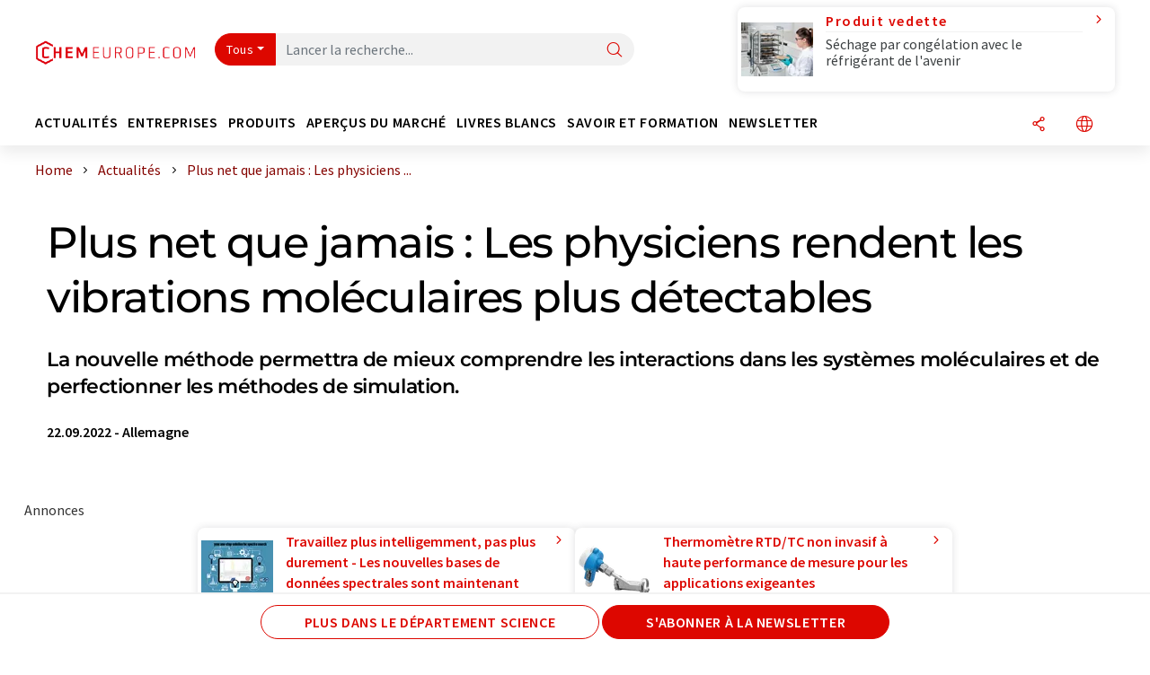

--- FILE ---
content_type: text/html; charset=UTF-8
request_url: https://www.chemeurope.com/fr/news/1177781/plus-net-que-jamais-les-physiciens-rendent-les-vibrations-moleculaires-plus-detectables.html
body_size: 31919
content:
<!doctype html>
<html lang="fr"  prefix="og: http://ogp.me/ns#">
<head>
    <meta charset="utf-8">
    <meta http-equiv="X-UA-Compatible" content="IE=edge">
    <meta http-equiv="Content-Language" content="fr">
    <meta name="viewport" content="width=device-width, initial-scale=1">
        <link rel="stylesheet" href="//static.chemie.de//portal_assets/chem/css/chem-main.min.8f5a38fe.css">
                <link rel="stylesheet" media="print" href="//static.chemie.de//portal_assets/print/css/print-main.min.b99531af.css">
    
    
    <title>Plus net que jamais : Les physiciens rendent les vibrations moléculaires plus détectables - La nouvelle méthode permettra de mieux comprendre les interactions dans les systèmes moléculaires et de perfectionner les méthodes de simulation.</title>
    <meta name="description" content="Dans les molécules, les atomes vibrent selon des modèles et des fréquences caractéristiques. Les vibrations constituent donc un outil important pour l'étude des molécules et des processus molécula ...">
<meta name="news_keywords" content="molécules, réactions chimiques, microscopes à balayage à effet tunnel">
<meta property="og:url" content="https://www.chemeurope.com/fr/news/1177781/plus-net-que-jamais-les-physiciens-rendent-les-vibrations-moleculaires-plus-detectables.html">
<meta property="og:title" content="Plus net que jamais : Les physiciens rendent les vibrations moléculaires plus détectables">
<meta property="og:description" content="Dans les molécules, les atomes vibrent selon des modèles et des fréquences caractéristiques. Les vibrations constituent donc un outil important pour l'étude des molécules et des processus molécula ...">
<meta property="og:type" content="news">
<meta property="og:image" content="https://img.chemie.de/Portal/News/175718_bKOMVAczH.jpg?tr=n-xzoom">

            <link rel="canonical" href="https://www.chemeurope.com/fr/news/1177781/plus-net-que-jamais-les-physiciens-rendent-les-vibrations-moleculaires-plus-detectables.html">
    
    
                        <link rel="alternate" hreflang="fr" href="https://www.chemeurope.com/fr/news/1177781/plus-net-que-jamais-les-physiciens-rendent-les-vibrations-moleculaires-plus-detectables.html">
                                            <link rel="alternate" hreflang="de" href="https://www.chemie.de/news/1177781/schaerfer-denn-je-kieler-physiker-machen-molekuelschwingungen-besser-messbar.html">
                                            <link rel="alternate" hreflang="en" href="https://www.chemeurope.com/en/news/1177781/sharper-than-ever-physicists-make-molecular-vibrations-more-detectable.html">
                            <link rel="alternate" hreflang="x-default" href="https://www.chemeurope.com/en/news/1177781/sharper-than-ever-physicists-make-molecular-vibrations-more-detectable.html">
                                            <link rel="alternate" hreflang="es" href="https://www.quimica.es/noticias/1177781/mas-nitido-que-nunca-los-fisicos-hacen-mas-detectables-las-vibraciones-moleculares.html">
                                                
    <script src="//static.chemie.de//portal_assets/js/external/jquery-3.6.0.min.js"></script>

    

    
            <link rel="alternate" type="application/rss+xml" title="Plus net que jamais : Les physiciens rendent les vibrations moléculaires plus détectables - La nouvelle méthode permettra de mieux comprendre les interactions dans les systèmes moléculaires et de perfectionner les méthodes de simulation." href="https://www.chemeurope.com/fr/news/rss/">
        

    <script>
var _dvq = _dvq || {};
_dvq['hasab'] = true;
_dvq['channel'] = 'chem';
_dvq['portal'] = 'ceurope';
_dvq['language'] = 'fr';
_dvq['WT.cg_n'] = 'Aktuelles';
_dvq['WT.cg_s'] = 'News';
_dvq['DCSext.wt_cg_3'] = 'Detail';
_dvq['DCSext.wt_cg_4'] = 'Plus net que jamais : Les physiciens rendent les vibrations moléculaires plus détectables';
_dvq['DCSext.wt_id'] = '1177781';
_dvq['DCSext.wt_ct'] = 'News';
_dvq['DCSext.wt_ressort'] = 'FOR';
_dvq['DCSext.wt_branche'] = 'ANA';
_dvq['DCSext.wt_land'] = 'DE';
_dvq['DCSext.wt_omid'] = '20872';
_dvq['DCSext.wt_st'] = 'Detail';
_dvq['WT.si_n'] = 'Infoanfrage;Weiterempfehlen';
_dvq['WT.si_p'] = 'Detail;Detail';
</script><script>
window._mtm = window._mtm || [];
window._mtm.push({
'page_cmid': '1177781',
'page_uuid': 'd1e3dbc6-9e5a-45de-be4d-1a3a6de34689',
'page_content_type': 'News',
'page_omid': ';20872;',
'page_type': 'Detail',
'page_channel': 'chem',
'page_language': 'fr',
'page_portal': 'chemeurope.com',
'page_pagecontent_type': 'News:Detail',
'page_identifier': 'https://www.chemeurope.com/fr/news/1177781/plus-net-que-jamais-les-physiciens-rendent-les-vibrations-moleculaires-plus-detectables.html'
});
</script>
<script>
var _dvStartTime = (new Date()).getTime();
function dvPageViewEvent() {
    divolte.signal('lumPageView', _dvq);
}
</script>
<!-- Matomo Tag Manager -->
<script>
  var _mtm = window._mtm = window._mtm || [];
  _mtm.push({'mtm.startTime': (new Date().getTime()), 'event': 'mtm.Start'});
  (function() {
    var d=document, g=d.createElement('script'), s=d.getElementsByTagName('script')[0];
    g.async=true; g.src='https://mt.chemeurope.com/js/container_6Yt36YEH.js'; s.parentNode.insertBefore(g,s);
  })();
</script>
<!-- End Matomo Tag Manager -->

    

    
    <!-- Google Tag Manager -->
<script>(function(w,d,s,l,i){w[l]=w[l]||[];w[l].push({'gtm.start':
new Date().getTime(),event:'gtm.js'});var f=d.getElementsByTagName(s)[0],
j=d.createElement(s),dl=l!='dataLayer'?'&l='+l:'';j.async=true;j.src=
'https://www.googletagmanager.com/gtm.js?id='+i+dl;f.parentNode.insertBefore(j,f);
})(window,document,'script','dataLayer','GTM-P47HSFF');</script>
<!-- End Google Tag Manager -->

    
    
            <script>
window.dataLayer = window.dataLayer || [];
window.dataLayer.push({"event":"detailseite_view","seite_content_type":"News","seite_content_id":"1177781","seite_content_name":"Plus net que jamais : Les physiciens rendent les vibrations mol\u00e9culaires plus d\u00e9tectables","seite_company_id":"20872","seite_page_type":"Detail","seite_lang":"fr","seite_source":"Default"});</script>    
                
            <script>
    (window.__ba = window.__ba || {}).publisher = window.__ba.publisher || {};
    window.__ba.publisher.section = 'news';
    window.__ba.publisher.keywords = 'french';
</script>
<script src="https://www.chemeurope.com//chemeurope.com.js" async></script>
    </head>

<body>
<script type="text/javascript" data-cmp-ab="1">window.cmp_customlanguages = [{"l":"DE","i":"de","r":0,"t":"DE-"}];</script>
<script>if(!"gdprAppliesGlobally" in window){window.gdprAppliesGlobally=true}if(!("cmp_id" in window)||window.cmp_id<1){window.cmp_id=0}if(!("cmp_cdid" in window)){window.cmp_cdid="eede7ab766ec"}if(!("cmp_params" in window)){window.cmp_params=""}if(!("cmp_host" in window)){window.cmp_host="b.delivery.consentmanager.net"}if(!("cmp_cdn" in window)){window.cmp_cdn="cdn.consentmanager.net"}if(!("cmp_proto" in window)){window.cmp_proto="https:"}if(!("cmp_codesrc" in window)){window.cmp_codesrc="1"}window.cmp_getsupportedLangs=function(){var b=["DE","EN","FR","IT","NO","DA","FI","ES","PT","RO","BG","ET","EL","GA","HR","LV","LT","MT","NL","PL","SV","SK","SL","CS","HU","RU","SR","ZH","TR","UK","AR","BS"];if("cmp_customlanguages" in window){for(var a=0;a<window.cmp_customlanguages.length;a++){b.push(window.cmp_customlanguages[a].l.toUpperCase())}}return b};window.cmp_getRTLLangs=function(){var a=["AR"];if("cmp_customlanguages" in window){for(var b=0;b<window.cmp_customlanguages.length;b++){if("r" in window.cmp_customlanguages[b]&&window.cmp_customlanguages[b].r){a.push(window.cmp_customlanguages[b].l)}}}return a};window.cmp_getlang=function(j){if(typeof(j)!="boolean"){j=true}if(j&&typeof(cmp_getlang.usedlang)=="string"&&cmp_getlang.usedlang!==""){return cmp_getlang.usedlang}var g=window.cmp_getsupportedLangs();var c=[];var f=location.hash;var e=location.search;var a="languages" in navigator?navigator.languages:[];if(f.indexOf("cmplang=")!=-1){c.push(f.substr(f.indexOf("cmplang=")+8,2).toUpperCase())}else{if(e.indexOf("cmplang=")!=-1){c.push(e.substr(e.indexOf("cmplang=")+8,2).toUpperCase())}else{if("cmp_setlang" in window&&window.cmp_setlang!=""){c.push(window.cmp_setlang.toUpperCase())}else{if(a.length>0){for(var d=0;d<a.length;d++){c.push(a[d])}}}}}if("language" in navigator){c.push(navigator.language)}if("userLanguage" in navigator){c.push(navigator.userLanguage)}var h="";for(var d=0;d<c.length;d++){var b=c[d].toUpperCase();if(g.indexOf(b)!=-1){h=b;break}if(b.indexOf("-")!=-1){b=b.substr(0,2)}if(g.indexOf(b)!=-1){h=b;break}}if(h==""&&typeof(cmp_getlang.defaultlang)=="string"&&cmp_getlang.defaultlang!==""){return cmp_getlang.defaultlang}else{if(h==""){h="EN"}}h=h.toUpperCase();return h};(function(){var u=document;var v=u.getElementsByTagName;var h=window;var o="";var b="_en";if("cmp_getlang" in h){o=h.cmp_getlang().toLowerCase();if("cmp_customlanguages" in h){for(var q=0;q<h.cmp_customlanguages.length;q++){if(h.cmp_customlanguages[q].l.toUpperCase()==o.toUpperCase()){o="en";break}}}b="_"+o}function x(i,e){var w="";i+="=";var s=i.length;var d=location;if(d.hash.indexOf(i)!=-1){w=d.hash.substr(d.hash.indexOf(i)+s,9999)}else{if(d.search.indexOf(i)!=-1){w=d.search.substr(d.search.indexOf(i)+s,9999)}else{return e}}if(w.indexOf("&")!=-1){w=w.substr(0,w.indexOf("&"))}return w}var k=("cmp_proto" in h)?h.cmp_proto:"https:";if(k!="http:"&&k!="https:"){k="https:"}var g=("cmp_ref" in h)?h.cmp_ref:location.href;var j=u.createElement("script");j.setAttribute("data-cmp-ab","1");var c=x("cmpdesign","cmp_design" in h?h.cmp_design:"");var f=x("cmpregulationkey","cmp_regulationkey" in h?h.cmp_regulationkey:"");var r=x("cmpgppkey","cmp_gppkey" in h?h.cmp_gppkey:"");var n=x("cmpatt","cmp_att" in h?h.cmp_att:"");j.src=k+"//"+h.cmp_host+"/delivery/cmp.php?"+("cmp_id" in h&&h.cmp_id>0?"id="+h.cmp_id:"")+("cmp_cdid" in h?"&cdid="+h.cmp_cdid:"")+"&h="+encodeURIComponent(g)+(c!=""?"&cmpdesign="+encodeURIComponent(c):"")+(f!=""?"&cmpregulationkey="+encodeURIComponent(f):"")+(r!=""?"&cmpgppkey="+encodeURIComponent(r):"")+(n!=""?"&cmpatt="+encodeURIComponent(n):"")+("cmp_params" in h?"&"+h.cmp_params:"")+(u.cookie.length>0?"&__cmpfcc=1":"")+"&l="+o.toLowerCase()+"&o="+(new Date()).getTime();j.type="text/javascript";j.async=true;if(u.currentScript&&u.currentScript.parentElement){u.currentScript.parentElement.appendChild(j)}else{if(u.body){u.body.appendChild(j)}else{var t=v("body");if(t.length==0){t=v("div")}if(t.length==0){t=v("span")}if(t.length==0){t=v("ins")}if(t.length==0){t=v("script")}if(t.length==0){t=v("head")}if(t.length>0){t[0].appendChild(j)}}}var m="js";var p=x("cmpdebugunminimized","cmpdebugunminimized" in h?h.cmpdebugunminimized:0)>0?"":".min";var a=x("cmpdebugcoverage","cmp_debugcoverage" in h?h.cmp_debugcoverage:"");if(a=="1"){m="instrumented";p=""}var j=u.createElement("script");j.src=k+"//"+h.cmp_cdn+"/delivery/"+m+"/cmp"+b+p+".js";j.type="text/javascript";j.setAttribute("data-cmp-ab","1");j.async=true;if(u.currentScript&&u.currentScript.parentElement){u.currentScript.parentElement.appendChild(j)}else{if(u.body){u.body.appendChild(j)}else{var t=v("body");if(t.length==0){t=v("div")}if(t.length==0){t=v("span")}if(t.length==0){t=v("ins")}if(t.length==0){t=v("script")}if(t.length==0){t=v("head")}if(t.length>0){t[0].appendChild(j)}}}})();window.cmp_addFrame=function(b){if(!window.frames[b]){if(document.body){var a=document.createElement("iframe");a.style.cssText="display:none";if("cmp_cdn" in window&&"cmp_ultrablocking" in window&&window.cmp_ultrablocking>0){a.src="//"+window.cmp_cdn+"/delivery/empty.html"}a.name=b;a.setAttribute("title","Intentionally hidden, please ignore");a.setAttribute("role","none");a.setAttribute("tabindex","-1");document.body.appendChild(a)}else{window.setTimeout(window.cmp_addFrame,10,b)}}};window.cmp_rc=function(h){var b=document.cookie;var f="";var d=0;while(b!=""&&d<100){d++;while(b.substr(0,1)==" "){b=b.substr(1,b.length)}var g=b.substring(0,b.indexOf("="));if(b.indexOf(";")!=-1){var c=b.substring(b.indexOf("=")+1,b.indexOf(";"))}else{var c=b.substr(b.indexOf("=")+1,b.length)}if(h==g){f=c}var e=b.indexOf(";")+1;if(e==0){e=b.length}b=b.substring(e,b.length)}return(f)};window.cmp_stub=function(){var a=arguments;__cmp.a=__cmp.a||[];if(!a.length){return __cmp.a}else{if(a[0]==="ping"){if(a[1]===2){a[2]({gdprApplies:gdprAppliesGlobally,cmpLoaded:false,cmpStatus:"stub",displayStatus:"hidden",apiVersion:"2.2",cmpId:31},true)}else{a[2](false,true)}}else{if(a[0]==="getUSPData"){a[2]({version:1,uspString:window.cmp_rc("")},true)}else{if(a[0]==="getTCData"){__cmp.a.push([].slice.apply(a))}else{if(a[0]==="addEventListener"||a[0]==="removeEventListener"){__cmp.a.push([].slice.apply(a))}else{if(a.length==4&&a[3]===false){a[2]({},false)}else{__cmp.a.push([].slice.apply(a))}}}}}}};window.cmp_gpp_ping=function(){return{gppVersion:"1.0",cmpStatus:"stub",cmpDisplayStatus:"hidden",supportedAPIs:["tcfca","usnat","usca","usva","usco","usut","usct"],cmpId:31}};window.cmp_gppstub=function(){var a=arguments;__gpp.q=__gpp.q||[];if(!a.length){return __gpp.q}var g=a[0];var f=a.length>1?a[1]:null;var e=a.length>2?a[2]:null;if(g==="ping"){return window.cmp_gpp_ping()}else{if(g==="addEventListener"){__gpp.e=__gpp.e||[];if(!("lastId" in __gpp)){__gpp.lastId=0}__gpp.lastId++;var c=__gpp.lastId;__gpp.e.push({id:c,callback:f});return{eventName:"listenerRegistered",listenerId:c,data:true,pingData:window.cmp_gpp_ping()}}else{if(g==="removeEventListener"){var h=false;__gpp.e=__gpp.e||[];for(var d=0;d<__gpp.e.length;d++){if(__gpp.e[d].id==e){__gpp.e[d].splice(d,1);h=true;break}}return{eventName:"listenerRemoved",listenerId:e,data:h,pingData:window.cmp_gpp_ping()}}else{if(g==="getGPPData"){return{sectionId:3,gppVersion:1,sectionList:[],applicableSections:[0],gppString:"",pingData:window.cmp_gpp_ping()}}else{if(g==="hasSection"||g==="getSection"||g==="getField"){return null}else{__gpp.q.push([].slice.apply(a))}}}}}};window.cmp_msghandler=function(d){var a=typeof d.data==="string";try{var c=a?JSON.parse(d.data):d.data}catch(f){var c=null}if(typeof(c)==="object"&&c!==null&&"__cmpCall" in c){var b=c.__cmpCall;window.__cmp(b.command,b.parameter,function(h,g){var e={__cmpReturn:{returnValue:h,success:g,callId:b.callId}};d.source.postMessage(a?JSON.stringify(e):e,"*")})}if(typeof(c)==="object"&&c!==null&&"__uspapiCall" in c){var b=c.__uspapiCall;window.__uspapi(b.command,b.version,function(h,g){var e={__uspapiReturn:{returnValue:h,success:g,callId:b.callId}};d.source.postMessage(a?JSON.stringify(e):e,"*")})}if(typeof(c)==="object"&&c!==null&&"__tcfapiCall" in c){var b=c.__tcfapiCall;window.__tcfapi(b.command,b.version,function(h,g){var e={__tcfapiReturn:{returnValue:h,success:g,callId:b.callId}};d.source.postMessage(a?JSON.stringify(e):e,"*")},b.parameter)}if(typeof(c)==="object"&&c!==null&&"__gppCall" in c){var b=c.__gppCall;window.__gpp(b.command,function(h,g){var e={__gppReturn:{returnValue:h,success:g,callId:b.callId}};d.source.postMessage(a?JSON.stringify(e):e,"*")},"parameter" in b?b.parameter:null,"version" in b?b.version:1)}};window.cmp_setStub=function(a){if(!(a in window)||(typeof(window[a])!=="function"&&typeof(window[a])!=="object"&&(typeof(window[a])==="undefined"||window[a]!==null))){window[a]=window.cmp_stub;window[a].msgHandler=window.cmp_msghandler;window.addEventListener("message",window.cmp_msghandler,false)}};window.cmp_setGppStub=function(a){if(!(a in window)||(typeof(window[a])!=="function"&&typeof(window[a])!=="object"&&(typeof(window[a])==="undefined"||window[a]!==null))){window[a]=window.cmp_gppstub;window[a].msgHandler=window.cmp_msghandler;window.addEventListener("message",window.cmp_msghandler,false)}};window.cmp_addFrame("__cmpLocator");if(!("cmp_disableusp" in window)||!window.cmp_disableusp){window.cmp_addFrame("__uspapiLocator")}if(!("cmp_disabletcf" in window)||!window.cmp_disabletcf){window.cmp_addFrame("__tcfapiLocator")}if(!("cmp_disablegpp" in window)||!window.cmp_disablegpp){window.cmp_addFrame("__gppLocator")}window.cmp_setStub("__cmp");if(!("cmp_disabletcf" in window)||!window.cmp_disabletcf){window.cmp_setStub("__tcfapi")}if(!("cmp_disableusp" in window)||!window.cmp_disableusp){window.cmp_setStub("__uspapi")}if(!("cmp_disablegpp" in window)||!window.cmp_disablegpp){window.cmp_setGppStub("__gpp")};</script><!-- Google Tag Manager (noscript) -->
<noscript><iframe src="https://www.googletagmanager.com/ns.html?id=GTM-P47HSFF"
height="0" width="0" style="display:none;visibility:hidden"></iframe></noscript>
<!-- End Google Tag Manager (noscript) -->

    <div id='bsContainer'>
        <div id='Ads_BA_BS' style='position:relative;'></div>                    <div id="skyContainer">
                <div id='Ads_BA_SKY' style=''></div>            </div>
            </div>



<header>
    <nav class="menu__logo-line navbar navbar-expand-lg with-cow">
        <div class="container-xxl">
            <div class="navbar-wrapper">
                <a class="navbar-brand" href="https://www.chemeurope.com/fr/">
                    <img src="//static.chemie.de//portal_assets/ceurope/images/logo.png"
                         alt="chemeurope.com">
                </a>
                <div id="main-search-container" class="navbar-searchbox">
                    <form method="GET" class="search-form" name="search-form"
                          action="https://www.chemeurope.com/fr/search/">
                        <div class="input-group">
                            <button id="selectedfilter"
                                    class="btn btn-outline-secondary dropdown-toggle btn-dropdown" type="button"
                                    data-bs-toggle="dropdown" aria-expanded="false">Tous</button>
                            <ul class="dropdown-menu">
            <li><a class="main-search-dropdown-item dropdown-item" href="#" data-value="">Tous</a>
        </li>
            <li><a class="main-search-dropdown-item dropdown-item" href="#" data-value="news">Actualités</a>
        </li>
            <li><a class="main-search-dropdown-item dropdown-item" href="#" data-value="companies">Entreprises</a>
        </li>
            <li><a class="main-search-dropdown-item dropdown-item" href="#" data-value="products">Produits</a>
        </li>
            <li><a class="main-search-dropdown-item dropdown-item" href="#" data-value="whitepaper">Livres blancs</a>
        </li>
            <li><a class="main-search-dropdown-item dropdown-item" href="#" data-value="focuspages">Thèmes</a>
        </li>
            <li><a class="main-search-dropdown-item dropdown-item" href="#" data-value="marketoverviews">Vue du marché</a>
        </li>
            <li><a class="main-search-dropdown-item dropdown-item" href="#" data-value="associations">Associations</a>
        </li>
            <li><a class="main-search-dropdown-item dropdown-item" href="#" data-value="institutes">Instituts</a>
        </li>
    </ul>
                            <input type="hidden" name="source" id="filterInput" value="">
                            <div id="main-search-test" class="navbar-searchbox">
                            <input id="main-search"
                                   class="js-autocomplete navbar-search-input form-control"
                                   name="q"
                                   type="text"
                                   data-autosubmitform="search-form"
                                   data-autocomplete_url="https://www.chemeurope.com/fr/search/global/"
                                   data-lang="fr"
                                   data-max="20"
                                   data-scrollHeight="300"
                                   data-delay="500"
                                   data-append_to="main-search-test"
                                   data-inject_source=1
                                   data-group_results="true"
                                   placeholder="Lancer la recherche...">
                            <button class="btn btn-icon" type="submit" aria-label="Chercher">
                                <i class="icon-search"></i></button>
                            </div>
                        </div>
                    </form>
                </div>

                <div class="navbar-shortcuts">
                    <div class="navbar-search js-navbar-menu-toggle">
                        <button class="btn btn-icon" aria-label="Chercher"><i class="icon-search"></i>
                        </button>
                    </div>
                    <div class="open-on-hover-lg navbar-share dropdown js-navbar-menu-toggle js-dropdown-container-popover">
                        <button
                                class="btn btn-icon js-dropdown-popover"
                                data-bs-toggle="dropdown"
                                data-bs-auto-close="outside"
                                data-title="Plus net que jamais : Les physiciens rendent les vibrations moléculaires plus détectables"
                                data-url="https://www.chemeurope.com/fr/news/1177781/plus-net-que-jamais-les-physiciens-rendent-les-vibrations-moleculaires-plus-detectables.html"
                                aria-label="Partager">
                            <i class="icon-share"></i>
                        </button>
                        <ul class="dropdown-menu dropdown-menu-shortcuts share">
    <li class="dropdown-item">
        <a onclick="divolte.signal('sidebar.link', {'channel':'chem', 'portal':'ceurope', 'language':'fr', 'WT.cg_n':'Aktuelles', 'WT.cg_s':'News', 'DCSext.wt_id':'1177781', 'DCSext.wt_ct':'News', 'DCSext.wt_omid':'20872', 'DCSext.wt_st':'linkedin', 'DCS.dcsuri':''+'/'+'fr'+'/'+'news'+'/'+'1177781'+'/'+'plus-net-que-jamais-les-physiciens-rendent-les-vibrations-moleculaires-plus-detectables.html', 'DCS.dcssip':'www.chemeurope.com', 'WT.dl': '24'}); window._mtm = window._mtm || []; window._mtm.push({'event': 'interaction', 'event_category': 'klick', 'event_action': 'sidebar.link', 'event_name': 'share.linkedin', 'page_cmid': '1177781', 'page_uuid': 'd1e3dbc6-9e5a-45de-be4d-1a3a6de34689', 'page_content_type': 'News', 'page_omid': ';20872;', 'page_type': 'linkedin', 'page_channel': 'chem', 'page_language': 'fr', 'page_portal': 'chemeurope.com', 'page_pagecontent_type': 'News:linkedin'});" target="_blank" href="https://www.linkedin.com/shareArticle?mini=true&url=https://www.chemeurope.com/fr/news/1177781/plus-net-que-jamais-les-physiciens-rendent-les-vibrations-moleculaires-plus-detectables.html&title=Plus%20net%20que%20jamais%20%3A%20Les%20physiciens%20rendent%20les%20vibrations%20mol%C3%A9culaires%20plus%20d%C3%A9tectables">
            <i class="icon-linkedin"></i> Linkedin
        </a>
    </li>
    <li class="dropdown-item">
        <a onclick="divolte.signal('sidebar.link', {'channel':'chem', 'portal':'ceurope', 'language':'fr', 'WT.cg_n':'Aktuelles', 'WT.cg_s':'News', 'DCSext.wt_id':'1177781', 'DCSext.wt_ct':'News', 'DCSext.wt_omid':'20872', 'DCSext.wt_st':'reddit', 'DCS.dcsuri':''+'/'+'fr'+'/'+'news'+'/'+'1177781'+'/'+'plus-net-que-jamais-les-physiciens-rendent-les-vibrations-moleculaires-plus-detectables.html', 'DCS.dcssip':'www.chemeurope.com', 'WT.dl': '24'}); window._mtm = window._mtm || []; window._mtm.push({'event': 'interaction', 'event_category': 'klick', 'event_action': 'sidebar.link', 'event_name': 'share.reddit', 'page_cmid': '1177781', 'page_uuid': 'd1e3dbc6-9e5a-45de-be4d-1a3a6de34689', 'page_content_type': 'News', 'page_omid': ';20872;', 'page_type': 'reddit', 'page_channel': 'chem', 'page_language': 'fr', 'page_portal': 'chemeurope.com', 'page_pagecontent_type': 'News:reddit'});" target="_blank" href="https://www.reddit.com/submit?url=https://www.chemeurope.com/fr/news/1177781/plus-net-que-jamais-les-physiciens-rendent-les-vibrations-moleculaires-plus-detectables.html&title=Plus%20net%20que%20jamais%20%3A%20Les%20physiciens%20rendent%20les%20vibrations%20mol%C3%A9culaires%20plus%20d%C3%A9tectables">
            <i class="icon-reddit"></i> Reddit
        </a>
    </li>
    <li class="dropdown-item">
        <a onclick="divolte.signal('sidebar.link', {'channel':'chem', 'portal':'ceurope', 'language':'fr', 'WT.cg_n':'Aktuelles', 'WT.cg_s':'News', 'DCSext.wt_id':'1177781', 'DCSext.wt_ct':'News', 'DCSext.wt_omid':'20872', 'DCSext.wt_st':'facebook', 'DCS.dcsuri':''+'/'+'fr'+'/'+'news'+'/'+'1177781'+'/'+'plus-net-que-jamais-les-physiciens-rendent-les-vibrations-moleculaires-plus-detectables.html', 'DCS.dcssip':'www.chemeurope.com', 'WT.dl': '24'}); window._mtm = window._mtm || []; window._mtm.push({'event': 'interaction', 'event_category': 'klick', 'event_action': 'sidebar.link', 'event_name': 'share.facebook', 'page_cmid': '1177781', 'page_uuid': 'd1e3dbc6-9e5a-45de-be4d-1a3a6de34689', 'page_content_type': 'News', 'page_omid': ';20872;', 'page_type': 'facebook', 'page_channel': 'chem', 'page_language': 'fr', 'page_portal': 'chemeurope.com', 'page_pagecontent_type': 'News:facebook'});" target="_blank" href="https://facebook.com/sharer.php?u=https://www.chemeurope.com/fr/news/1177781/plus-net-que-jamais-les-physiciens-rendent-les-vibrations-moleculaires-plus-detectables.html&t=Plus%20net%20que%20jamais%20%3A%20Les%20physiciens%20rendent%20les%20vibrations%20mol%C3%A9culaires%20plus%20d%C3%A9tectables">
            <i class="icon-facebook"></i> Facebook
        </a>
    </li>
    <li class="dropdown-item">
        <a onclick="divolte.signal('sidebar.link', {'channel':'chem', 'portal':'ceurope', 'language':'fr', 'WT.cg_n':'Aktuelles', 'WT.cg_s':'News', 'DCSext.wt_id':'1177781', 'DCSext.wt_ct':'News', 'DCSext.wt_omid':'20872', 'DCSext.wt_st':'bluesky', 'DCS.dcsuri':''+'/'+'fr'+'/'+'news'+'/'+'1177781'+'/'+'plus-net-que-jamais-les-physiciens-rendent-les-vibrations-moleculaires-plus-detectables.html', 'DCS.dcssip':'www.chemeurope.com', 'WT.dl': '24'}); window._mtm = window._mtm || []; window._mtm.push({'event': 'interaction', 'event_category': 'klick', 'event_action': 'sidebar.link', 'event_name': 'share.bluesky', 'page_cmid': '1177781', 'page_uuid': 'd1e3dbc6-9e5a-45de-be4d-1a3a6de34689', 'page_content_type': 'News', 'page_omid': ';20872;', 'page_type': 'bluesky', 'page_channel': 'chem', 'page_language': 'fr', 'page_portal': 'chemeurope.com', 'page_pagecontent_type': 'News:bluesky'});" target="_blank" href="https://bsky.app/intent/compose?text=Plus%20net%20que%20jamais%20%3A%20Les%20physiciens%20rendent%20les%20vibrations%20mol%C3%A9culaires%20plus%20d%C3%A9tectablesA%20https://www.chemeurope.com/fr/news/1177781/plus-net-que-jamais-les-physiciens-rendent-les-vibrations-moleculaires-plus-detectables.html">
            <i class="icon-bluesky"></i> Bluesky
        </a>
    </li>
    <li class="dropdown-item">
        <a onclick="divolte.signal('sidebar.link', {'channel':'chem', 'portal':'ceurope', 'language':'fr', 'WT.cg_n':'Aktuelles', 'WT.cg_s':'News', 'DCSext.wt_id':'1177781', 'DCSext.wt_ct':'News', 'DCSext.wt_omid':'20872', 'DCSext.wt_st':'twitter', 'DCS.dcsuri':''+'/'+'fr'+'/'+'news'+'/'+'1177781'+'/'+'plus-net-que-jamais-les-physiciens-rendent-les-vibrations-moleculaires-plus-detectables.html', 'DCS.dcssip':'www.chemeurope.com', 'WT.dl': '24'}); window._mtm = window._mtm || []; window._mtm.push({'event': 'interaction', 'event_category': 'klick', 'event_action': 'sidebar.link', 'event_name': 'share.twitter', 'page_cmid': '1177781', 'page_uuid': 'd1e3dbc6-9e5a-45de-be4d-1a3a6de34689', 'page_content_type': 'News', 'page_omid': ';20872;', 'page_type': 'twitter', 'page_channel': 'chem', 'page_language': 'fr', 'page_portal': 'chemeurope.com', 'page_pagecontent_type': 'News:twitter'});" target="_blank" href="https://twitter.com/intent/tweet?url=https://www.chemeurope.com/fr/news/1177781/plus-net-que-jamais-les-physiciens-rendent-les-vibrations-moleculaires-plus-detectables.html&amp;text=Plus%20net%20que%20jamais%20%3A%20Les%20physiciens%20rendent%20les%20vibrations%20mol%C3%A9culaires%20plus%20d%C3%A9tectables">
            <i class="icon-xcorp"></i> X
        </a>
    </li>
    <li class="dropdown-item">
        <a
            onclick="divolte.signal('sidebar.link', {'channel':'chem', 'portal':'ceurope', 'language':'fr', 'WT.cg_n':'Aktuelles', 'WT.cg_s':'News', 'DCSext.wt_id':'1177781', 'DCSext.wt_ct':'News', 'DCSext.wt_omid':'20872', 'DCSext.wt_st':'mastodon', 'DCS.dcsuri':''+'/'+'fr'+'/'+'news'+'/'+'1177781'+'/'+'plus-net-que-jamais-les-physiciens-rendent-les-vibrations-moleculaires-plus-detectables.html', 'DCS.dcssip':'www.chemeurope.com', 'WT.dl': '24'}); window._mtm = window._mtm || []; window._mtm.push({'event': 'interaction', 'event_category': 'klick', 'event_action': 'sidebar.link', 'event_name': 'share.mastodon', 'page_cmid': '1177781', 'page_uuid': 'd1e3dbc6-9e5a-45de-be4d-1a3a6de34689', 'page_content_type': 'News', 'page_omid': ';20872;', 'page_type': 'mastodon', 'page_channel': 'chem', 'page_language': 'fr', 'page_portal': 'chemeurope.com', 'page_pagecontent_type': 'News:mastodon'});"                 href="https://mastodonshare.com/?text=Plus%20net%20que%20jamais%20%3A%20Les%20physiciens%20rendent%20les%20vibrations%20mol%C3%A9culaires%20plus%20d%C3%A9tectables%20https://www.chemeurope.com/fr/news/1177781/plus-net-que-jamais-les-physiciens-rendent-les-vibrations-moleculaires-plus-detectables.html"
           target="_blank"
           rel="noopener noreferrer">
            <i class="icon-mastodon"></i> Mastodon
        </a>
    </li>
    <li class="dropdown-item">
        <a onclick="divolte.signal('sidebar.link', {'channel':'chem', 'portal':'ceurope', 'language':'fr', 'WT.cg_n':'Aktuelles', 'WT.cg_s':'News', 'DCSext.wt_id':'1177781', 'DCSext.wt_ct':'News', 'DCSext.wt_omid':'20872', 'DCSext.wt_st':'xing', 'DCS.dcsuri':''+'/'+'fr'+'/'+'news'+'/'+'1177781'+'/'+'plus-net-que-jamais-les-physiciens-rendent-les-vibrations-moleculaires-plus-detectables.html', 'DCS.dcssip':'www.chemeurope.com', 'WT.dl': '24'}); window._mtm = window._mtm || []; window._mtm.push({'event': 'interaction', 'event_category': 'klick', 'event_action': 'sidebar.link', 'event_name': 'share.xing', 'page_cmid': '1177781', 'page_uuid': 'd1e3dbc6-9e5a-45de-be4d-1a3a6de34689', 'page_content_type': 'News', 'page_omid': ';20872;', 'page_type': 'xing', 'page_channel': 'chem', 'page_language': 'fr', 'page_portal': 'chemeurope.com', 'page_pagecontent_type': 'News:xing'});" target="_blank" href="https://www.xing.com/spi/shares/new?url=https://www.chemeurope.com/fr/news/1177781/plus-net-que-jamais-les-physiciens-rendent-les-vibrations-moleculaires-plus-detectables.html">
            <i class="icon-xing"></i> Xing
        </a>
    </li>
    <li class="dropdown-item">
        <a onclick="divolte.signal('sidebar.link', {'channel':'chem', 'portal':'ceurope', 'language':'fr', 'WT.cg_n':'Aktuelles', 'WT.cg_s':'News', 'DCSext.wt_id':'1177781', 'DCSext.wt_ct':'News', 'DCSext.wt_omid':'20872', 'DCSext.wt_st':'email', 'DCS.dcsuri':''+'/'+'fr'+'/'+'news'+'/'+'1177781'+'/'+'plus-net-que-jamais-les-physiciens-rendent-les-vibrations-moleculaires-plus-detectables.html', 'DCS.dcssip':'www.chemeurope.com', 'WT.dl': '24'}); window._mtm = window._mtm || []; window._mtm.push({'event': 'interaction', 'event_category': 'klick', 'event_action': 'sidebar.link', 'event_name': 'share.email', 'page_cmid': '1177781', 'page_uuid': 'd1e3dbc6-9e5a-45de-be4d-1a3a6de34689', 'page_content_type': 'News', 'page_omid': ';20872;', 'page_type': 'email', 'page_channel': 'chem', 'page_language': 'fr', 'page_portal': 'chemeurope.com', 'page_pagecontent_type': 'News:email'});" target="_blank" href="mailto:?subject=Plus%20net%20que%20jamais%20%3A%20Les%20physiciens%20rendent%20les%20vibrations%20mol%C3%A9culaires%20plus%20d%C3%A9tectables&body=https%3A%2F%2Fwww.chemeurope.com%2Ffr%2Fnews%2F1177781%2Fplus-net-que-jamais-les-physiciens-rendent-les-vibrations-moleculaires-plus-detectables.html">
            <i class="icon-mail"></i> E-mail
        </a>
    </li>
</ul>                    </div>

                    <div class="open-on-hover-lg sub-menu-item dropdown js-dropdown-container-popover language-switch navbar-language-switch js-navbar-menu-toggle">
    <button class="btn btn-icon js-dropdown-popover btn-icon-txt" data-bs-toggle="dropdown" data-bs-auto-close="outside"
            aria-label="Changer de langue">
        <i class="icon-globe"></i>
    </button>
        <ul class="dropdown-menu dropdown-menu-shortcuts language-switcher">
                    <li class="dropdown-item active"><a
                        href="https://www.chemeurope.com/fr/news/1177781/plus-net-que-jamais-les-physiciens-rendent-les-vibrations-moleculaires-plus-detectables.html">Français</a></li>
                    <li class="dropdown-item "><a
                        href="https://www.chemie.de/news/1177781/schaerfer-denn-je-kieler-physiker-machen-molekuelschwingungen-besser-messbar.html">Deutsch</a></li>
                    <li class="dropdown-item "><a
                        href="https://www.chemeurope.com/en/news/1177781/sharper-than-ever-physicists-make-molecular-vibrations-more-detectable.html">English</a></li>
                    <li class="dropdown-item "><a
                        href="https://www.quimica.es/noticias/1177781/mas-nitido-que-nunca-los-fisicos-hacen-mas-detectables-las-vibraciones-moleculares.html">Español</a></li>
                    <li class="dropdown-item "><a
                        href="https://www.chemeurope.com/it/notizie/">Italiano</a></li>
                    <li class="dropdown-item "><a
                        href="https://www.chemeurope.com/pt/noticias/">Português</a></li>
            </ul>
</div>
                                    </div>

                <div class="navbar-toolbar">
                    <button class="btn btn-icon navbar-toggler" data-bs-toggle="offcanvas" data-bs-target="#main-menu"
                            aria-label="Toggle navigation">
                        <span class="navbar-toggler-icon"></span>
                    </button>
                </div>
            </div>
                <div class="cow"  data-track-content data-content-name="product-highlight-head" data-content-piece="schage-par-conglation-avec-le-rfrigrant-de-l-avenir" data-content-target="https://www.chemeurope.com/fr/produits/1130695/alpha-1-4-lscbasic-lyocube-package-martin-christ-gefriertrocknungsanlagen.html">
        <a
             onclick="divolte.signal('highlight.link', {'channel':'chem', 'portal':'ceurope', 'language':'fr', 'WT.dl': '24'}); window._mtm = window._mtm || []; window._mtm.push({'event': 'interaction', 'event_category': 'klick', 'event_action': 'highlight.link', 'event_name': 'highlight.content', 'page_channel': 'chem', 'page_language': 'fr', 'page_portal': 'chemeurope.com'});"                 href="https://www.chemeurope.com/fr/produits/1130695/alpha-1-4-lscbasic-lyocube-package-martin-christ-gefriertrocknungsanlagen.html" class="cow-link d-flex justify-content-between">
            <div class="d-none d-lg-block order-lg-2 ms-lg-1">
                <i class="icon-chevron-s-right"></i>
            </div>
            <div class="order-lg-1 ms-lg-1 w-100">
                <span class="cow-title">
                                            Produit vedette                                    </span>
                <span class="cow-description">Séchage par congélation avec le réfrigérant de l'avenir</span>
            </div>
            <div class="order-lg-0">
                <img class="cow-image" src="https://img.chemie.de/Portal/Products/christ-alpha-1-4-lscbasic-lyocube-unheated-shelves-operation-pic-1_dnsZNkGqu6.jpg?tr=n-m10"
                     alt="Séchage par congélation avec le réfrigérant de l'avenir">
            </div>
        </a>
    </div>
        </div>


    </nav>
    <nav class="menu__items navbar navbar-expand-lg with-cow">
        <div class="container-xxl">
            <div id="main-menu" class="main-menu offcanvas">
                <div class="offcanvas-body d-flex flex-column justify-content-between">
                    <ul class="navbar-nav dropdown">
                            <li class="nav-item">
                    <a class="nav-link btn-chevron-right-lg" data-url="https://www.chemeurope.com/fr/news/" data-bs-toggle="dropdown" role="button" aria-expanded="false" href="#">Actualités</a>
            <div class="dropdown-menu" onclick="event.stopPropagation()">
                <div class="container-xxl">
                    <a href="#" class="back-button btn-chevron-left-lg" onclick="$(this).parents('.dropdown-menu').prev().dropdown('toggle');">Zurück</a>
                    <div class="row wrapper">
                        <div class="col-12 col-lg-4">
                            <div class="main-section pe-lg-5">

                                            <a href="https://www.chemeurope.com/fr/news/" class="section-title btn-chevron-right-lg">
                            <i class="icon-news d-none d-lg-inline"></i>
                        Découvrir les actualités        </a>
    
                                        <ul class="section-list sub-section">
                    <li class="section-list-item">
                <a href="/fr/newsletter/?source=Flyout" class="section-link btn-chevron-right-lg">
                                            <i class="icon-newsletter"></i>
                                        S'abonner à la newsletter                </a>
            </li>
            </ul>

                                                                    <div class="section-description">
                                        <p class="htitle section-description-heading">Actualités</p>
                                        <p>
                                            Nous vous tenons à tout moment au courant des dernières actualités concernant l’industrie chimique, les méthodes d’analyse, le laboratoire et la technologie des processus. Nous nous occupons des recherches pour vous.                                        </p>
                                    </div>
                                                                                            </div>
                        </div>

                                                    <div class="col-12 col-lg-8 d-none d-lg-block">
                                <div class="row">
                                                                            <div class="col-lg-6">
    <div class="section ms-lg-3">
                    <p class="hsubtitle section-list-title">Départements sélectionnés</p>
                                    <ul class="section-list">
                                    <li class="section-list-item"><a href="https://www.chemeurope.com/fr/news/recherche/order_r/" class="btn-chevron-right-lg">Science</a></li>
                                    <li class="section-list-item"><a href="https://www.chemeurope.com/fr/news/economie/order_r/" class="btn-chevron-right-lg">Economie & finances</a></li>
                                    <li class="section-list-item"><a href="https://www.chemeurope.com/fr/news/developpement-produits/order_r/" class="btn-chevron-right-lg">Recherche et développement</a></li>
                                    <li class="section-list-item"><a href="https://www.chemeurope.com/fr/news/production/order_r/" class="btn-chevron-right-lg">Production</a></li>
                                    <li class="section-list-item"><a href="https://www.chemeurope.com/fr/news/personnes/order_r/" class="btn-chevron-right-lg">Personnes</a></li>
                            </ul>
            </div>
</div>
                                                                                                                                                    <div class="col-lg-6">
    <div class="section ms-lg-5">
                    <p class="hsubtitle section-list-title">Secteurs sélectionnés</p>
                                    <ul class="section-list">
                                    <li class="section-list-item"><a href="https://www.chemeurope.com/fr/news/chimie/order_i/" class="btn-chevron-right-lg">Chimie</a></li>
                                    <li class="section-list-item"><a href="https://www.chemeurope.com/fr/news/analytique/order_i/" class="btn-chevron-right-lg">Technologie d'analyse en laboratoire / mesure en laboratoire</a></li>
                                    <li class="section-list-item"><a href="https://www.chemeurope.com/fr/news/ingenierie-de-l-environnement/order_i/" class="btn-chevron-right-lg">Ingénierie de l'environnement</a></li>
                                    <li class="section-list-item"><a href="https://www.chemeurope.com/fr/news/matieres-plastiques/order_i/" class="btn-chevron-right-lg">Plastiques</a></li>
                                    <li class="section-list-item"><a href="https://www.chemeurope.com/fr/news/genie-des-procedes/order_i/" class="btn-chevron-right-lg">Génie des procédés</a></li>
                            </ul>
            </div>
</div>
                                                                                                                                                                                </div>
                            </div>
                                            </div>
                </div>
            </div>
            </li>
    <li class="nav-item">
                    <a class="nav-link btn-chevron-right-lg" data-url="https://www.chemeurope.com/fr/entreprises/" data-bs-toggle="dropdown" role="button" aria-expanded="false" href="#">Entreprises</a>
            <div class="dropdown-menu" onclick="event.stopPropagation()">
                <div class="container-xxl">
                    <a href="#" class="back-button btn-chevron-left-lg" onclick="$(this).parents('.dropdown-menu').prev().dropdown('toggle');">Zurück</a>
                    <div class="row wrapper">
                        <div class="col-12 col-lg-4">
                            <div class="main-section pe-lg-5">

                                            <a href="https://www.chemeurope.com/fr/entreprises/" class="section-title btn-chevron-right-lg">
                            <i class="icon-news d-none d-lg-inline"></i>
                        Découvrir des entreprises        </a>
    
                                        <ul class="section-list sub-section">
                    <li class="section-list-item">
                <a href="/fr/entreprises/overview/sujet" class="section-link btn-chevron-right-lg">
                                            <i class="icon-flask"></i>
                                        Entreprises par catégorie de produits                </a>
            </li>
                    <li class="section-list-item">
                <a href="https://www.chemeurope.com/fr/startups/" class="section-link btn-chevron-right-lg">
                                            <i class="icon-startup"></i>
                                        Découvrir des start-up                </a>
            </li>
                    <li class="section-list-item">
                <a href="https://www.chemeurope.com/fr/video/" class="section-link btn-chevron-right-lg">
                                            <i class="icon-news"></i>
                                        Découvrir des vidéos                </a>
            </li>
            </ul>
        <ul class="section-list sub-section">
                    <li class="section-list-item">
                <a href="/fr/newsletter/?source=Flyout" class="section-link btn-chevron-right-lg">
                                            <i class="icon-newsletter"></i>
                                        S'abonner à la newsletter                </a>
            </li>
                    <li class="section-list-item">
                <a href="https://www.lumitos.com/fr/formats-publicitaires/presentation-de-la-societe/" class="section-link btn-chevron-right-lg">
                                            <i class="icon-star"></i>
                                        Faire la promotion de votre entreprise                </a>
            </li>
            </ul>

                                                                    <div class="section-description">
                                        <p class="htitle section-description-heading">Entreprises</p>
                                        <p>
                                            Le Who's de l'industrie chimique : découvrez des entreprises du monde entier. Trouvez facilement le prestataire correspondant à votre recherche ainsi que ses coordonnées.                                        </p>
                                    </div>
                                                                                            </div>
                        </div>

                                                    <div class="col-12 col-lg-8 d-none d-lg-block">
                                <div class="row">
                                                                            <div class="col-lg-6">
    <div class="section ms-lg-3">
                    <p class="hsubtitle section-list-title">Secteurs sélectionnés</p>
                                    <ul class="section-list">
                                    <li class="section-list-item"><a href="https://www.chemeurope.com/fr/entreprises/technologie-de-production/order_i/" class="btn-chevron-right-lg">Technologie de production</a></li>
                                    <li class="section-list-item"><a href="https://www.chemeurope.com/fr/entreprises/chimie/order_i/" class="btn-chevron-right-lg">Chimie</a></li>
                                    <li class="section-list-item"><a href="https://www.chemeurope.com/fr/entreprises/analytique/order_i/" class="btn-chevron-right-lg">Technologie d'analyse en laboratoire / mesure en laboratoire</a></li>
                                    <li class="section-list-item"><a href="https://www.chemeurope.com/fr/entreprises/laboratoire/order_i/" class="btn-chevron-right-lg">Équipement / besoins du laboratoire</a></li>
                            </ul>
            </div>
</div>
                                                                                                                                                    <div class="col-lg-6">
    <div class="section ms-lg-5">
                    <p class="hsubtitle section-list-title">Pays sélectionnés</p>
                                    <ul class="section-list">
                                    <li class="section-list-item"><a href="https://www.chemeurope.com/fr/entreprises/france/order_c/" class="btn-chevron-right-lg">France</a></li>
                                    <li class="section-list-item"><a href="https://www.chemeurope.com/fr/entreprises/belgique/order_c/" class="btn-chevron-right-lg">Belgique</a></li>
                                    <li class="section-list-item"><a href="https://www.chemeurope.com/fr/entreprises/canada/order_c/" class="btn-chevron-right-lg">Canada</a></li>
                                    <li class="section-list-item"><a href="https://www.chemeurope.com/fr/entreprises/allemagne/order_c/" class="btn-chevron-right-lg">Allemagne</a></li>
                                    <li class="section-list-item"><a href="https://www.chemeurope.com/fr/entreprises/etats-unis/order_c/" class="btn-chevron-right-lg">Etats-Unis</a></li>
                                    <li class="section-list-item"><a href="https://www.chemeurope.com/fr/entreprises/suisse/order_c/" class="btn-chevron-right-lg">Suisse</a></li>
                                    <li class="section-list-item"><a href="https://www.chemeurope.com/fr/entreprises/grande-bretagne/order_c/" class="btn-chevron-right-lg">Grande-Bretagne</a></li>
                            </ul>
            </div>
</div>
                                                                                                                                                        <div class="col-12 align-self-end">
        <div class="row">
            <div class="col-12">
                <div class="featured ms-lg-3">
                                <p class="hsubtitle section-list-title">Entreprises sélectionnées</p>
                                                <div class="d-flex justify-content-between align-items-center">
                                                            <a href="https://www.chemeurope.com/fr/entreprises/1115/" class="featured-link "><img class="img-fluid" src="https://img.chemie.de/Portal/Organization/68a2ffe1e2488_lgpPWAgG7.png?tr=n-l" alt="logo"></a>
                                                            <a href="https://www.chemeurope.com/fr/entreprises/1045269/" class="featured-link "><img class="img-fluid" src="https://img.chemie.de/Portal/Organization/66f146f46845e_KB2vIxHJy.png?tr=n-l" alt="logo"></a>
                                                            <a href="https://www.chemeurope.com/fr/entreprises/1045017/" class="featured-link "><img class="img-fluid" src="https://img.chemie.de/Portal/Organization/66ab8ba6a78fd_5H1zWKNy8.png?tr=n-l" alt="logo"></a>
                                                            <a href="https://www.chemeurope.com/fr/entreprises/3696/" class="featured-link "><img class="img-fluid" src="https://img.chemie.de/Portal/Organization/16905_z86jGwRt9.jpg?tr=n-l" alt="logo"></a>
                                                            <a href="https://www.chemeurope.com/fr/entreprises/22529/" class="featured-link "><img class="img-fluid" src="https://img.chemie.de/Portal/Organization/133224_g_D6pIPagv.jpg?tr=n-l" alt="logo"></a>
                                                    </div>
                                    </div>
            </div>
        </div>
    </div>
                                                                                                        </div>
                            </div>
                                            </div>
                </div>
            </div>
            </li>
    <li class="nav-item">
                    <a class="nav-link btn-chevron-right-lg" data-url="https://www.chemeurope.com/fr/produits/" data-bs-toggle="dropdown" role="button" aria-expanded="false" href="#">Produits</a>
            <div class="dropdown-menu" onclick="event.stopPropagation()">
                <div class="container-xxl">
                    <a href="#" class="back-button btn-chevron-left-lg" onclick="$(this).parents('.dropdown-menu').prev().dropdown('toggle');">Zurück</a>
                    <div class="row wrapper">
                        <div class="col-12 col-lg-4">
                            <div class="main-section pe-lg-5">

                                            <a href="https://www.chemeurope.com/fr/produits/" class="section-title btn-chevron-right-lg">
                            <i class="icon-flask d-none d-lg-inline"></i>
                        Découvrir des produits        </a>
    
                                        <ul class="section-list sub-section">
                    <li class="section-list-item">
                <a href="https://www.chemeurope.com/fr/produits/labor/" class="section-link btn-chevron-right-lg">
                                            <i class="icon-flask"></i>
                                        Découvrir des produits de laboratoire                </a>
            </li>
                    <li class="section-list-item">
                <a href="https://www.chemeurope.com/fr/produits/prozess/" class="section-link btn-chevron-right-lg">
                                            <i class="icon-technique"></i>
                                        Découvrir des produits de processus                </a>
            </li>
                    <li class="section-list-item">
                <a href="https://www.chemeurope.com/fr/produits/kataloge/" class="section-link btn-chevron-right-lg">
                                            <i class="icon-flask"></i>
                                        Découvrir des catalogues                </a>
            </li>
                    <li class="section-list-item">
                <a href="https://www.chemeurope.com/fr/video/" class="section-link btn-chevron-right-lg">
                                            <i class="icon-flask"></i>
                                        Découvrir des vidéos                </a>
            </li>
            </ul>
        <ul class="section-list sub-section">
                    <li class="section-list-item">
                <a href="/fr/newsletter/?source=Flyout" class="section-link btn-chevron-right-lg">
                                            <i class="icon-newsletter"></i>
                                        S'abonner à la newsletter                </a>
            </li>
                    <li class="section-list-item">
                <a href="https://www.lumitos.com/fr/formats-publicitaires/presentation-des-produits/" class="section-link btn-chevron-right-lg">
                                            <i class="icon-star"></i>
                                        Faire la promotion de vos produits                </a>
            </li>
            </ul>

                                                                    <div class="section-description">
                                        <p class="htitle section-description-heading">Produits</p>
                                        <p>
                                            Le premier arrêt pour votre processus d'approvisionnement : découvrez des produits innovants pour les laboratoires et les processus qui facilitent votre quotidien et viennent à bout des défis les plus complexes.                                        </p>
                                    </div>
                                                                                            </div>
                        </div>

                                                    <div class="col-12 col-lg-8 d-none d-lg-block">
                                <div class="row">
                                                                            <div class="col-lg-6">
    <div class="section ms-lg-3">
                    <a href="https://www.chemeurope.com/fr/marketoverview/" class="section-title btn-chevron-right-lg">
                        Synthèses du marché        </a>
                                    <ul class="section-list">
                                    <li class="section-list-item"><a href="https://www.chemeurope.com/fr/marketoverview/spectrometres-de-masse.html" class="btn-chevron-right-lg">Aperçu du marché des spectromètres de masse</a></li>
                                    <li class="section-list-item"><a href="https://www.chemeurope.com/fr/marketoverview/systemes-chlp.html" class="btn-chevron-right-lg">Aperçu du marché des systèmes HPLC</a></li>
                                    <li class="section-list-item"><a href="https://www.chemeurope.com/fr/marketoverview/spectrometres-nir.html" class="btn-chevron-right-lg">Aperçu du marché des spectromètres NIR</a></li>
                                    <li class="section-list-item"><a href="https://www.chemeurope.com/fr/marketoverview/analyseurs-de-particule.html" class="btn-chevron-right-lg">Aperçu du marché des analyseurs de particules</a></li>
                                    <li class="section-list-item"><a href="https://www.chemeurope.com/fr/marketoverview/spectrometres-uv-visible.html" class="btn-chevron-right-lg">Aperçu du marché des spectromètres UV/Vis</a></li>
                                    <li class="section-list-item"><a href="https://www.chemeurope.com/fr/marketoverview/analyseurs-elementaire.html" class="btn-chevron-right-lg">Aperçu du marché des analyseurs élémentaires</a></li>
                                    <li class="section-list-item"><a href="https://www.chemeurope.com/fr/marketoverview/irtf-spectrometres.html" class="btn-chevron-right-lg">Aperçu du marché des spectromètres IRTF</a></li>
                                    <li class="section-list-item"><a href="https://www.chemeurope.com/fr/marketoverview/gc-systemes.html" class="btn-chevron-right-lg">Aperçu du marché des chromatographes en phase gazeuse</a></li>
                            </ul>
            </div>
</div>
                                                                                                                                                    <div class="col-lg-6">
    <div class="section ms-lg-5">
                                                        <a href="/fr/produits/overview/sujet/" class="section-title btn-chevron-right-lg">
                        Catégories de produits sélectionnées        </a>
                                            <ul class="section-list">
                                    <li class="section-list-item"><a href="/fr/produits/accessoires-de-chromatographie/order_t/" class="btn-chevron-right-lg">Accessoires de chromatographie</a></li>
                                    <li class="section-list-item"><a href="/fr/produits/agitateurs/order_t/" class="btn-chevron-right-lg">Agitateurs</a></li>
                                    <li class="section-list-item"><a href="/fr/produits/balances/order_t/" class="btn-chevron-right-lg">Balances</a></li>
                                    <li class="section-list-item"><a href="/fr/produits/essais-de-materiaux/order_t/" class="btn-chevron-right-lg">Essais de matériaux</a></li>
                                    <li class="section-list-item"><a href="/fr/produits/granulometres/order_t/" class="btn-chevron-right-lg">Granulomètres</a></li>
                                    <li class="section-list-item"><a href="/fr/produits/instruments-de-laboratoire/order_t/" class="btn-chevron-right-lg">Instruments de laboratoire</a></li>
                                    <li class="section-list-item"><a href="/fr/produits/reacteurs/order_t/" class="btn-chevron-right-lg">Réacteurs</a></li>
                                    <li class="section-list-item"><a href="/fr/produits/spectrometres/order_t/" class="btn-chevron-right-lg">Spectromètres</a></li>
                                    <li class="section-list-item"><a href="/fr/produits/systemes-d-analyse/order_t/" class="btn-chevron-right-lg">Systèmes d'analyse</a></li>
                                    <li class="section-list-item"><a href="/fr/produits/systemes-de-chromatographie/order_t/" class="btn-chevron-right-lg">Systèmes de chromatographie</a></li>
                            </ul>
            </div>
</div>
                                                                                                                                                        <div class="col-12 align-self-end">
        <div class="row">
            <div class="col-12">
                <div class="featured ms-lg-3">
                                <p class="hsubtitle section-list-title">Produits d'une sélection d'entreprises</p>
                                                <div class="d-flex justify-content-between align-items-center">
                                                            <a href="https://www.chemeurope.com/fr/produits/gus-lab/order_n/" class="featured-link "><img class="img-fluid" src="https://img.chemie.de/Portal/Organization/6458d057ea0c1_PtqfDjMnZ.jpg?tr=n-l" alt="logo"></a>
                                                            <a href="https://www.chemeurope.com/fr/produits/el-cell/order_n/" class="featured-link "><img class="img-fluid" src="https://img.chemie.de/Portal/Organization/66ab8ba6a78fd_5H1zWKNy8.png?tr=n-l" alt="logo"></a>
                                                            <a href="https://www.chemeurope.com/fr/produits/metrohm/order_n/" class="featured-link "><img class="img-fluid" src="https://img.chemie.de/Portal/Organization/16905_z86jGwRt9.jpg?tr=n-l" alt="logo"></a>
                                                            <a href="https://www.chemeurope.com/fr/produits/vapourtec/order_n/" class="featured-link "><img class="img-fluid" src="https://img.chemie.de/Portal/Companies/vapourtec-logo-pantone-correct-2022-small-border-pic-company-logo_BYnj5saNE.jpg?tr=n-l" alt="logo"></a>
                                                            <a href="https://www.chemeurope.com/fr/produits/merck/order_n/" class="featured-link "><img class="img-fluid" src="https://img.chemie.de/Portal/Organization/659d4a949a48a_IiOQ0DGFP.jpg?tr=n-l" alt="logo"></a>
                                                    </div>
                                    </div>
            </div>
        </div>
    </div>
                                                                                                        </div>
                            </div>
                                            </div>
                </div>
            </div>
            </li>
    <li class="nav-item">
                    <a class="nav-link btn-chevron-right-lg" data-url="https://www.chemeurope.com/fr/marketoverview/" data-bs-toggle="dropdown" role="button" aria-expanded="false" href="#">Aperçus du marché</a>
            <div class="dropdown-menu" onclick="event.stopPropagation()">
                <div class="container-xxl">
                    <a href="#" class="back-button btn-chevron-left-lg" onclick="$(this).parents('.dropdown-menu').prev().dropdown('toggle');">Zurück</a>
                    <div class="row wrapper">
                        <div class="col-12 col-lg-4">
                            <div class="main-section pe-lg-5">

                                            <a href="https://www.chemeurope.com/fr/marketoverview/" class="section-title btn-chevron-right-lg">
                        Aperçus du marché        </a>
    
                                        <ul class="section-list sub-section">
                    <li class="section-list-item">
                <a href="https://www.chemeurope.com/fr/marketoverview/spectrometres-de-masse.html" class="section-link btn-chevron-right-lg">
                                        Aperçu du marché des spectromètres de masse                </a>
            </li>
                    <li class="section-list-item">
                <a href="https://www.chemeurope.com/fr/marketoverview/systemes-chlp.html" class="section-link btn-chevron-right-lg">
                                        Aperçu du marché des systèmes HPLC                </a>
            </li>
                    <li class="section-list-item">
                <a href="https://www.chemeurope.com/fr/marketoverview/spectrometres-nir.html" class="section-link btn-chevron-right-lg">
                                        Aperçu du marché des spectromètres NIR                </a>
            </li>
                    <li class="section-list-item">
                <a href="https://www.chemeurope.com/fr/marketoverview/analyseurs-de-particule.html" class="section-link btn-chevron-right-lg">
                                        Aperçu du marché des analyseurs de particules                </a>
            </li>
                    <li class="section-list-item">
                <a href="https://www.chemeurope.com/fr/marketoverview/spectrometres-uv-visible.html" class="section-link btn-chevron-right-lg">
                                        Aperçu du marché des spectromètres UV/Vis                </a>
            </li>
                    <li class="section-list-item">
                <a href="https://www.chemeurope.com/fr/marketoverview/analyseurs-elementaire.html" class="section-link btn-chevron-right-lg">
                                        Aperçu du marché des analyseurs élémentaires                </a>
            </li>
                    <li class="section-list-item">
                <a href="https://www.chemeurope.com/fr/marketoverview/irtf-spectrometres.html" class="section-link btn-chevron-right-lg">
                                        Aperçu du marché des spectromètres IRTF                </a>
            </li>
                    <li class="section-list-item">
                <a href="https://www.chemeurope.com/fr/marketoverview/gc-systemes.html" class="section-link btn-chevron-right-lg">
                                        Aperçu du marché des chromatographes en phase gazeuse                </a>
            </li>
            </ul>

                                                                    <div class="section-description">
                                        <p class="htitle section-description-heading">Aperçus du marché</p>
                                        <p>
                                            Comparaison directe des produits pour les laboratoires et les processus : utilisez les aperçus complets du marché pour comparer les produits en fonction de leurs exigences et obtenir des informations supplémentaires de la part des fournisseurs.                                        </p>
                                    </div>
                                                                                            </div>
                        </div>

                                            </div>
                </div>
            </div>
            </li>
    <li class="nav-item">
                    <a class="nav-link btn-chevron-right-lg" data-url="https://www.chemeurope.com/fr/livres-blancs/" data-bs-toggle="dropdown" role="button" aria-expanded="false" href="#">Livres blancs</a>
            <div class="dropdown-menu" onclick="event.stopPropagation()">
                <div class="container-xxl">
                    <a href="#" class="back-button btn-chevron-left-lg" onclick="$(this).parents('.dropdown-menu').prev().dropdown('toggle');">Zurück</a>
                    <div class="row wrapper">
                        <div class="col-12 col-lg-4">
                            <div class="main-section pe-lg-5">

                                            <a href="https://www.chemeurope.com/fr/livres-blancs/" class="section-title btn-chevron-right-lg">
                            <i class="icon-flask d-none d-lg-inline"></i>
                        Découvrir des livres blancs        </a>
    
                                        <ul class="section-list sub-section">
                    <li class="section-list-item">
                <a href="https://www.chemeurope.com/fr/livres-blancs/labor/" class="section-link btn-chevron-right-lg">
                                            <i class="icon-flask"></i>
                                        Découvrir des livres blancs axés sur les laboratoires                </a>
            </li>
                    <li class="section-list-item">
                <a href="https://www.chemeurope.com/fr/livres-blancs/prozess/" class="section-link btn-chevron-right-lg">
                                            <i class="icon-technique"></i>
                                        Découvrir des livres blancs axés sur les processus                </a>
            </li>
            </ul>
        <ul class="section-list sub-section">
                    <li class="section-list-item">
                <a href="/fr/newsletter/?source=Flyout" class="section-link btn-chevron-right-lg">
                                            <i class="icon-newsletter"></i>
                                        S'abonner à la newsletter                </a>
            </li>
                    <li class="section-list-item">
                <a href="https://www.lumitos.com/fr/formats-publicitaires/livre-blancs/" class="section-link btn-chevron-right-lg">
                                            <i class="icon-star"></i>
                                        Faire la promotion de vos livres blancs                </a>
            </li>
            </ul>

                                                                    <div class="section-description">
                                        <p class="htitle section-description-heading">Livres blancs</p>
                                        <p>
                                            Rien de tel qu'un problème d'application qui a déjà été résolu par d'autres utilisateurs ! Enrichissez vos connaissances pratiques auprès d'experts chevronnés. Le tout via un simple téléchargement sur votre appareil.                                        </p>
                                    </div>
                                                                                            </div>
                        </div>

                                                    <div class="col-12 col-lg-8 d-none d-lg-block">
                                <div class="row">
                                                                            <div class="col-lg-6">
    <div class="section ms-lg-3">
                    <p class="hsubtitle section-list-title">Livres blancs les plus lus</p>
                                    <ul class="section-list">
                                    <li class="section-list-item"><a href="/fr/livres-blancs/1127024/surveillance-du-recyclage-des-matieres-premieres-critiques-issues-de-la-masse-noire-des-batteries.html" class="btn-chevron-right-lg">Surveillance du recyclage des matières premières critiques issues de la masse noire des batteries</a></li>
                                    <li class="section-list-item"><a href="/fr/livres-blancs/1126961/methodes-alternatives-pour-la-determination-du-so2.html" class="btn-chevron-right-lg">Méthodes alternatives pour la détermination du SO2</a></li>
                                    <li class="section-list-item"><a href="/fr/livres-blancs/1127052/prolongez-la-duree-de-vie-de-la-batterie-et-la-securite-grace-a-des-diagnostics-intelligents-pilotes-par-l-ia.html" class="btn-chevron-right-lg">Prolongez la durée de vie de la batterie et la sécurité grâce à des diagnostics intelligents pilotés par l'IA</a></li>
                                    <li class="section-list-item"><a href="/fr/livres-blancs/1126980/guide-de-la-recherche-et-du-developpement-sur-les-batteries-electrochimiques-li-ion.html" class="btn-chevron-right-lg">Guide de la recherche et du développement sur les batteries électrochimiques Li-ion</a></li>
                                    <li class="section-list-item"><a href="/fr/livres-blancs/1127044/distribution-des-temps-de-relaxation-drt-une-introduction.html" class="btn-chevron-right-lg">Distribution des temps de relaxation (DRT) : une introduction</a></li>
                                    <li class="section-list-item"><a href="/fr/livres-blancs/1127036/e-book-un-regard-interieur-sur-les-mises-a-jour-de-ul-9540a-2025.html" class="btn-chevron-right-lg">e-Book : Un regard intérieur sur les mises à jour de UL 9540A:2025</a></li>
                            </ul>
            </div>
</div>
                                                                                                                                                                                                                                <div class="col-12 align-self-end">
        <div class="row">
            <div class="col-12">
                <div class="featured ms-lg-3">
                                <p class="hsubtitle section-list-title">Livres blancs d'une sélection d'entreprises</p>
                                                <div class="d-flex justify-content-between align-items-center">
                                                            <a href="https://www.chemeurope.com/fr/livres-blancs/metrohm/order_n/" class="featured-link "><img class="img-fluid" src="https://img.chemie.de/Portal/Organization/16905_z86jGwRt9.jpg?tr=n-l" alt="logo"></a>
                                                            <a href="https://www.chemeurope.com/fr/livres-blancs/perkinelmer/order_n/" class="featured-link "><img class="img-fluid" src="https://img.chemie.de/Portal/Organization/672a2d4ad4b88_vTcYqXEzl.jpg?tr=n-l" alt="logo"></a>
                                                            <a href="https://www.chemeurope.com/fr/livres-blancs/cem/order_n/" class="featured-link "><img class="img-fluid" src="https://img.chemie.de/Portal/Organization/16831_SRiGJXzKO.jpg?tr=n-l" alt="logo"></a>
                                                            <a href="https://www.chemeurope.com/fr/livres-blancs/lum/order_n/" class="featured-link "><img class="img-fluid" src="https://img.chemie.de/Portal/Organization/671208ba3041c_5koGHW1dV.png?tr=n-l" alt="logo"></a>
                                                            <a href="https://www.chemeurope.com/fr/livres-blancs/merck/order_n/" class="featured-link "><img class="img-fluid" src="https://img.chemie.de/Portal/Organization/659d4a949a48a_IiOQ0DGFP.jpg?tr=n-l" alt="logo"></a>
                                                    </div>
                                    </div>
            </div>
        </div>
    </div>
                                                                                                        </div>
                            </div>
                                            </div>
                </div>
            </div>
            </li>
    <li class="nav-item">
                    <a class="nav-link btn-chevron-right-lg" data-url="https://www.chemeurope.com/fr/sujet/" data-bs-toggle="dropdown" role="button" aria-expanded="false" href="#">Savoir et formation</a>
            <div class="dropdown-menu" onclick="event.stopPropagation()">
                <div class="container-xxl">
                    <a href="#" class="back-button btn-chevron-left-lg" onclick="$(this).parents('.dropdown-menu').prev().dropdown('toggle');">Zurück</a>
                    <div class="row wrapper">
                        <div class="col-12 col-lg-4">
                            <div class="main-section pe-lg-5">

                                
                                        <ul class="section-list sub-section">
                    <li class="section-list-item">
                <a href="https://www.chemeurope.com/fr/webinars/" class="section-link btn-chevron-right-lg">
                                            <i class="icon-flask"></i>
                                        Découvrir des webinaires                </a>
            </li>
                    <li class="section-list-item">
                <a href="https://www.chemeurope.com/fr/instituts-de-recherche/" class="section-link btn-chevron-right-lg">
                                            <i class="icon-combs"></i>
                                        Découvrir des instituts de recherche                </a>
            </li>
            </ul>
        <ul class="section-list sub-section">
                    <li class="section-list-item">
                <a href="/fr/newsletter/?source=Flyout" class="section-link btn-chevron-right-lg">
                                            <i class="icon-newsletter"></i>
                                        S'abonner à la newsletter                </a>
            </li>
            </ul>

                                                                    <div class="section-description">
                                        <p class="htitle section-description-heading">Savoir et formation</p>
                                        <p>
                                            Expertise à la demande : Accédez aux webinaires enregistrés présentant des leaders de l'industrie qui présentent leurs derniers produits, applications innovantes et sujets fondamentaux pour le laboratoire et les procédés. Développez votre expertise à tout moment avec des spécialistes reconnus du monde entier.                                        </p>
                                    </div>
                                                                                            </div>
                        </div>

                                                    <div class="col-12 col-lg-8 d-none d-lg-block">
                                <div class="row">
                                                                            <div class="col-lg-6">
    <div class="section ms-lg-3">
                    <a href="https://www.chemeurope.com/fr/sujet/" class="section-title btn-chevron-right-lg">
                        Découvrir tous les univers thématiques        </a>
                                    <ul class="section-list">
                                    <li class="section-list-item"><a href="https://www.chemeurope.com/fr/sujet/analyse-alimentaire/4/" class="btn-chevron-right-lg">Univers thématique Analyse alimentaire</a></li>
                                    <li class="section-list-item"><a href="https://www.chemeurope.com/fr/sujet/analyse-des-particules/2/" class="btn-chevron-right-lg">Univers thématique Analyse de particules</a></li>
                                    <li class="section-list-item"><a href="https://www.chemeurope.com/fr/sujet/chromatographie/3/" class="btn-chevron-right-lg">Univers thématique Chromatographie</a></li>
                                    <li class="section-list-item"><a href="https://www.chemeurope.com/fr/sujet/durabilite-en-laboratoire/68/" class="btn-chevron-right-lg">Univers thématique Durabilité au laboratoire</a></li>
                                    <li class="section-list-item"><a href="https://www.chemeurope.com/fr/sujet/spectrometrie-de-masse/1/" class="btn-chevron-right-lg">Univers thématique Spectrométrie de masse</a></li>
                                    <li class="section-list-item"><a href="https://www.chemeurope.com/fr/sujet/spectroscopie/5/" class="btn-chevron-right-lg">Univers thématique Spectroscopie</a></li>
                                    <li class="section-list-item"><a href="https://www.chemeurope.com/fr/sujet/synthese/41/" class="btn-chevron-right-lg">Univers thématique Synthèse</a></li>
                                    <li class="section-list-item"><a href="https://www.chemeurope.com/fr/sujet/technologie-des-batteries/6/" class="btn-chevron-right-lg">Univers thématique Technologie des batteries</a></li>
                            </ul>
            </div>
</div>
                                                                                                                                                                                                                                                        </div>
                            </div>
                                            </div>
                </div>
            </div>
            </li>
    <li class="nav-item">
                    <a class="nav-link btn-chevron-right-lg" data-url="/fr/newsletter/?source=Menu" data-bs-toggle="dropdown" role="button" aria-expanded="false" href="#">Newsletter</a>
            <div class="dropdown-menu p-0" onclick="event.stopPropagation()">
                <a href="#" class="back-button btn-chevron-left-lg" onclick="$(this).parents('.dropdown-menu').prev().dropdown('toggle');">Zurück</a>
                <div class="row template-wrapper">
                    
<section class="newsletter-section-block bg-section-linear-gradient">
    <div class="container-xl">
        <div class="row">
            <div class="col-sm-12 col-lg-6 mb-4 mb-lg-0">
                <img class="img-fluid" src="https://img.chemie.de/assets/ceurope/images/newsletter.png" alt="Newsletter">
            </div>
            <div class="col-sm-12 col-lg-6">
                <h2 class="title">Recevez les dernières actualités de l’industrie chimique</h2>
                <p>Ne manquez plus aucune actualité : notre newsletter consacrée à l'industrie chimique, aux méthodes analytiques, aux laboratoires et à la technologie des processus vous informe tous les mardis et jeudis. Les dernières nouvelles du secteur, les produits phares et les innovations - de manière compacte et compréhensible dans votre boîte de réception. Recherché par nos soins, pour que vous n'ayez pas à le faire.</p>
                <div class="row">
                    <div class="col-sm-12 col-md-6">
                        <div class="d-grid">
                            <a href="https://www.chemeurope.com/fr/newsletter/?source=Menu" class="btn btn-portal px-1">
                                <span class="d-none spinner-border spinner-border-sm" role="status" aria-hidden="true"></span>
                                S'abonner à la newsletter                            </a>
                        </div>
                    </div>
                    <div class="col-sm-12">
                        <div class="d-none mt-2 alert alert-success js-subscribe-newsletter-message"></div>
                    </div>
                </div>
            </div>
        </div>
    </div>
</section>                </div>
            </div>
            </li>
                    </ul>
                    <div class="navbar-footer d-lg-none">
                        <div class="copyright">
                            Copyright © 2026 LUMITOS AG. All rights reserved.
                        </div>

                        <ul class="navbar-footer-menu row">
                            <li class="col-4 text-start"><a target="_blank"
                                                            href="https://www.lumitos.com/fr/mentions-legales/">Mentions légales</a>
                            </li>
                            <li class="col-4 text-center"><a target="_blank"
                                                             href="https://www.lumitos.com/fr/terms-and-conditions/">CGV</a>
                            </li>
                            <li class="col-4 text-end"><a target="_blank"
                                                          href="https://www.lumitos.com/fr/privacy-policy/">Protection des données</a>
                            </li>
                        </ul>
                    </div>
                </div>
            </div>
            <div class="sub-menu d-none d-lg-block">
                
                <div class="open-on-hover-lg sub-menu-item dropdown js-dropdown-container-popover">
                    <button
                            class="btn btn-icon js-dropdown-popover"
                            data-bs-toggle="dropdown"
                            data-bs-auto-close="outside"
                            data-title="Plus net que jamais : Les physiciens rendent les vibrations moléculaires plus détectables"
                            data-url="https://www.chemeurope.com/fr/news/1177781/plus-net-que-jamais-les-physiciens-rendent-les-vibrations-moleculaires-plus-detectables.html"
                            aria-label="Partager">
                        <i class="icon-share"></i>
                    </button>
                    <ul class="dropdown-menu dropdown-menu-shortcuts share">
    <li class="dropdown-item">
        <a onclick="divolte.signal('sidebar.link', {'channel':'chem', 'portal':'ceurope', 'language':'fr', 'WT.cg_n':'Aktuelles', 'WT.cg_s':'News', 'DCSext.wt_id':'1177781', 'DCSext.wt_ct':'News', 'DCSext.wt_omid':'20872', 'DCSext.wt_st':'linkedin', 'DCS.dcsuri':''+'/'+'fr'+'/'+'news'+'/'+'1177781'+'/'+'plus-net-que-jamais-les-physiciens-rendent-les-vibrations-moleculaires-plus-detectables.html', 'DCS.dcssip':'www.chemeurope.com', 'WT.dl': '24'}); window._mtm = window._mtm || []; window._mtm.push({'event': 'interaction', 'event_category': 'klick', 'event_action': 'sidebar.link', 'event_name': 'share.linkedin', 'page_cmid': '1177781', 'page_uuid': 'd1e3dbc6-9e5a-45de-be4d-1a3a6de34689', 'page_content_type': 'News', 'page_omid': ';20872;', 'page_type': 'linkedin', 'page_channel': 'chem', 'page_language': 'fr', 'page_portal': 'chemeurope.com', 'page_pagecontent_type': 'News:linkedin'});" target="_blank" href="https://www.linkedin.com/shareArticle?mini=true&url=https://www.chemeurope.com/fr/news/1177781/plus-net-que-jamais-les-physiciens-rendent-les-vibrations-moleculaires-plus-detectables.html&title=Plus%20net%20que%20jamais%20%3A%20Les%20physiciens%20rendent%20les%20vibrations%20mol%C3%A9culaires%20plus%20d%C3%A9tectables">
            <i class="icon-linkedin"></i> Linkedin
        </a>
    </li>
    <li class="dropdown-item">
        <a onclick="divolte.signal('sidebar.link', {'channel':'chem', 'portal':'ceurope', 'language':'fr', 'WT.cg_n':'Aktuelles', 'WT.cg_s':'News', 'DCSext.wt_id':'1177781', 'DCSext.wt_ct':'News', 'DCSext.wt_omid':'20872', 'DCSext.wt_st':'reddit', 'DCS.dcsuri':''+'/'+'fr'+'/'+'news'+'/'+'1177781'+'/'+'plus-net-que-jamais-les-physiciens-rendent-les-vibrations-moleculaires-plus-detectables.html', 'DCS.dcssip':'www.chemeurope.com', 'WT.dl': '24'}); window._mtm = window._mtm || []; window._mtm.push({'event': 'interaction', 'event_category': 'klick', 'event_action': 'sidebar.link', 'event_name': 'share.reddit', 'page_cmid': '1177781', 'page_uuid': 'd1e3dbc6-9e5a-45de-be4d-1a3a6de34689', 'page_content_type': 'News', 'page_omid': ';20872;', 'page_type': 'reddit', 'page_channel': 'chem', 'page_language': 'fr', 'page_portal': 'chemeurope.com', 'page_pagecontent_type': 'News:reddit'});" target="_blank" href="https://www.reddit.com/submit?url=https://www.chemeurope.com/fr/news/1177781/plus-net-que-jamais-les-physiciens-rendent-les-vibrations-moleculaires-plus-detectables.html&title=Plus%20net%20que%20jamais%20%3A%20Les%20physiciens%20rendent%20les%20vibrations%20mol%C3%A9culaires%20plus%20d%C3%A9tectables">
            <i class="icon-reddit"></i> Reddit
        </a>
    </li>
    <li class="dropdown-item">
        <a onclick="divolte.signal('sidebar.link', {'channel':'chem', 'portal':'ceurope', 'language':'fr', 'WT.cg_n':'Aktuelles', 'WT.cg_s':'News', 'DCSext.wt_id':'1177781', 'DCSext.wt_ct':'News', 'DCSext.wt_omid':'20872', 'DCSext.wt_st':'facebook', 'DCS.dcsuri':''+'/'+'fr'+'/'+'news'+'/'+'1177781'+'/'+'plus-net-que-jamais-les-physiciens-rendent-les-vibrations-moleculaires-plus-detectables.html', 'DCS.dcssip':'www.chemeurope.com', 'WT.dl': '24'}); window._mtm = window._mtm || []; window._mtm.push({'event': 'interaction', 'event_category': 'klick', 'event_action': 'sidebar.link', 'event_name': 'share.facebook', 'page_cmid': '1177781', 'page_uuid': 'd1e3dbc6-9e5a-45de-be4d-1a3a6de34689', 'page_content_type': 'News', 'page_omid': ';20872;', 'page_type': 'facebook', 'page_channel': 'chem', 'page_language': 'fr', 'page_portal': 'chemeurope.com', 'page_pagecontent_type': 'News:facebook'});" target="_blank" href="https://facebook.com/sharer.php?u=https://www.chemeurope.com/fr/news/1177781/plus-net-que-jamais-les-physiciens-rendent-les-vibrations-moleculaires-plus-detectables.html&t=Plus%20net%20que%20jamais%20%3A%20Les%20physiciens%20rendent%20les%20vibrations%20mol%C3%A9culaires%20plus%20d%C3%A9tectables">
            <i class="icon-facebook"></i> Facebook
        </a>
    </li>
    <li class="dropdown-item">
        <a onclick="divolte.signal('sidebar.link', {'channel':'chem', 'portal':'ceurope', 'language':'fr', 'WT.cg_n':'Aktuelles', 'WT.cg_s':'News', 'DCSext.wt_id':'1177781', 'DCSext.wt_ct':'News', 'DCSext.wt_omid':'20872', 'DCSext.wt_st':'bluesky', 'DCS.dcsuri':''+'/'+'fr'+'/'+'news'+'/'+'1177781'+'/'+'plus-net-que-jamais-les-physiciens-rendent-les-vibrations-moleculaires-plus-detectables.html', 'DCS.dcssip':'www.chemeurope.com', 'WT.dl': '24'}); window._mtm = window._mtm || []; window._mtm.push({'event': 'interaction', 'event_category': 'klick', 'event_action': 'sidebar.link', 'event_name': 'share.bluesky', 'page_cmid': '1177781', 'page_uuid': 'd1e3dbc6-9e5a-45de-be4d-1a3a6de34689', 'page_content_type': 'News', 'page_omid': ';20872;', 'page_type': 'bluesky', 'page_channel': 'chem', 'page_language': 'fr', 'page_portal': 'chemeurope.com', 'page_pagecontent_type': 'News:bluesky'});" target="_blank" href="https://bsky.app/intent/compose?text=Plus%20net%20que%20jamais%20%3A%20Les%20physiciens%20rendent%20les%20vibrations%20mol%C3%A9culaires%20plus%20d%C3%A9tectablesA%20https://www.chemeurope.com/fr/news/1177781/plus-net-que-jamais-les-physiciens-rendent-les-vibrations-moleculaires-plus-detectables.html">
            <i class="icon-bluesky"></i> Bluesky
        </a>
    </li>
    <li class="dropdown-item">
        <a onclick="divolte.signal('sidebar.link', {'channel':'chem', 'portal':'ceurope', 'language':'fr', 'WT.cg_n':'Aktuelles', 'WT.cg_s':'News', 'DCSext.wt_id':'1177781', 'DCSext.wt_ct':'News', 'DCSext.wt_omid':'20872', 'DCSext.wt_st':'twitter', 'DCS.dcsuri':''+'/'+'fr'+'/'+'news'+'/'+'1177781'+'/'+'plus-net-que-jamais-les-physiciens-rendent-les-vibrations-moleculaires-plus-detectables.html', 'DCS.dcssip':'www.chemeurope.com', 'WT.dl': '24'}); window._mtm = window._mtm || []; window._mtm.push({'event': 'interaction', 'event_category': 'klick', 'event_action': 'sidebar.link', 'event_name': 'share.twitter', 'page_cmid': '1177781', 'page_uuid': 'd1e3dbc6-9e5a-45de-be4d-1a3a6de34689', 'page_content_type': 'News', 'page_omid': ';20872;', 'page_type': 'twitter', 'page_channel': 'chem', 'page_language': 'fr', 'page_portal': 'chemeurope.com', 'page_pagecontent_type': 'News:twitter'});" target="_blank" href="https://twitter.com/intent/tweet?url=https://www.chemeurope.com/fr/news/1177781/plus-net-que-jamais-les-physiciens-rendent-les-vibrations-moleculaires-plus-detectables.html&amp;text=Plus%20net%20que%20jamais%20%3A%20Les%20physiciens%20rendent%20les%20vibrations%20mol%C3%A9culaires%20plus%20d%C3%A9tectables">
            <i class="icon-xcorp"></i> X
        </a>
    </li>
    <li class="dropdown-item">
        <a
            onclick="divolte.signal('sidebar.link', {'channel':'chem', 'portal':'ceurope', 'language':'fr', 'WT.cg_n':'Aktuelles', 'WT.cg_s':'News', 'DCSext.wt_id':'1177781', 'DCSext.wt_ct':'News', 'DCSext.wt_omid':'20872', 'DCSext.wt_st':'mastodon', 'DCS.dcsuri':''+'/'+'fr'+'/'+'news'+'/'+'1177781'+'/'+'plus-net-que-jamais-les-physiciens-rendent-les-vibrations-moleculaires-plus-detectables.html', 'DCS.dcssip':'www.chemeurope.com', 'WT.dl': '24'}); window._mtm = window._mtm || []; window._mtm.push({'event': 'interaction', 'event_category': 'klick', 'event_action': 'sidebar.link', 'event_name': 'share.mastodon', 'page_cmid': '1177781', 'page_uuid': 'd1e3dbc6-9e5a-45de-be4d-1a3a6de34689', 'page_content_type': 'News', 'page_omid': ';20872;', 'page_type': 'mastodon', 'page_channel': 'chem', 'page_language': 'fr', 'page_portal': 'chemeurope.com', 'page_pagecontent_type': 'News:mastodon'});"                 href="https://mastodonshare.com/?text=Plus%20net%20que%20jamais%20%3A%20Les%20physiciens%20rendent%20les%20vibrations%20mol%C3%A9culaires%20plus%20d%C3%A9tectables%20https://www.chemeurope.com/fr/news/1177781/plus-net-que-jamais-les-physiciens-rendent-les-vibrations-moleculaires-plus-detectables.html"
           target="_blank"
           rel="noopener noreferrer">
            <i class="icon-mastodon"></i> Mastodon
        </a>
    </li>
    <li class="dropdown-item">
        <a onclick="divolte.signal('sidebar.link', {'channel':'chem', 'portal':'ceurope', 'language':'fr', 'WT.cg_n':'Aktuelles', 'WT.cg_s':'News', 'DCSext.wt_id':'1177781', 'DCSext.wt_ct':'News', 'DCSext.wt_omid':'20872', 'DCSext.wt_st':'xing', 'DCS.dcsuri':''+'/'+'fr'+'/'+'news'+'/'+'1177781'+'/'+'plus-net-que-jamais-les-physiciens-rendent-les-vibrations-moleculaires-plus-detectables.html', 'DCS.dcssip':'www.chemeurope.com', 'WT.dl': '24'}); window._mtm = window._mtm || []; window._mtm.push({'event': 'interaction', 'event_category': 'klick', 'event_action': 'sidebar.link', 'event_name': 'share.xing', 'page_cmid': '1177781', 'page_uuid': 'd1e3dbc6-9e5a-45de-be4d-1a3a6de34689', 'page_content_type': 'News', 'page_omid': ';20872;', 'page_type': 'xing', 'page_channel': 'chem', 'page_language': 'fr', 'page_portal': 'chemeurope.com', 'page_pagecontent_type': 'News:xing'});" target="_blank" href="https://www.xing.com/spi/shares/new?url=https://www.chemeurope.com/fr/news/1177781/plus-net-que-jamais-les-physiciens-rendent-les-vibrations-moleculaires-plus-detectables.html">
            <i class="icon-xing"></i> Xing
        </a>
    </li>
    <li class="dropdown-item">
        <a onclick="divolte.signal('sidebar.link', {'channel':'chem', 'portal':'ceurope', 'language':'fr', 'WT.cg_n':'Aktuelles', 'WT.cg_s':'News', 'DCSext.wt_id':'1177781', 'DCSext.wt_ct':'News', 'DCSext.wt_omid':'20872', 'DCSext.wt_st':'email', 'DCS.dcsuri':''+'/'+'fr'+'/'+'news'+'/'+'1177781'+'/'+'plus-net-que-jamais-les-physiciens-rendent-les-vibrations-moleculaires-plus-detectables.html', 'DCS.dcssip':'www.chemeurope.com', 'WT.dl': '24'}); window._mtm = window._mtm || []; window._mtm.push({'event': 'interaction', 'event_category': 'klick', 'event_action': 'sidebar.link', 'event_name': 'share.email', 'page_cmid': '1177781', 'page_uuid': 'd1e3dbc6-9e5a-45de-be4d-1a3a6de34689', 'page_content_type': 'News', 'page_omid': ';20872;', 'page_type': 'email', 'page_channel': 'chem', 'page_language': 'fr', 'page_portal': 'chemeurope.com', 'page_pagecontent_type': 'News:email'});" target="_blank" href="mailto:?subject=Plus%20net%20que%20jamais%20%3A%20Les%20physiciens%20rendent%20les%20vibrations%20mol%C3%A9culaires%20plus%20d%C3%A9tectables&body=https%3A%2F%2Fwww.chemeurope.com%2Ffr%2Fnews%2F1177781%2Fplus-net-que-jamais-les-physiciens-rendent-les-vibrations-moleculaires-plus-detectables.html">
            <i class="icon-mail"></i> E-mail
        </a>
    </li>
</ul>                </div>
                <div class="open-on-hover-lg sub-menu-item dropdown js-dropdown-container-popover language-switch ">
    <button class="btn btn-icon js-dropdown-popover btn-icon-txt" data-bs-toggle="dropdown" data-bs-auto-close="outside"
            aria-label="Changer de langue">
        <i class="icon-globe"></i>
    </button>
            <button class="btn btn-icon js-dropdown-popover btn-icon-only" data-bs-toggle="dropdown"
                data-bs-auto-close="outside" aria-label="Changer de langue">
            <i class="icon-globe"></i>
        </button>
        <ul class="dropdown-menu dropdown-menu-shortcuts language-switcher">
                    <li class="dropdown-item active"><a
                        href="https://www.chemeurope.com/fr/news/1177781/plus-net-que-jamais-les-physiciens-rendent-les-vibrations-moleculaires-plus-detectables.html">Français</a></li>
                    <li class="dropdown-item "><a
                        href="https://www.chemie.de/news/1177781/schaerfer-denn-je-kieler-physiker-machen-molekuelschwingungen-besser-messbar.html">Deutsch</a></li>
                    <li class="dropdown-item "><a
                        href="https://www.chemeurope.com/en/news/1177781/sharper-than-ever-physicists-make-molecular-vibrations-more-detectable.html">English</a></li>
                    <li class="dropdown-item "><a
                        href="https://www.quimica.es/noticias/1177781/mas-nitido-que-nunca-los-fisicos-hacen-mas-detectables-las-vibraciones-moleculares.html">Español</a></li>
                    <li class="dropdown-item "><a
                        href="https://www.chemeurope.com/it/notizie/">Italiano</a></li>
                    <li class="dropdown-item "><a
                        href="https://www.chemeurope.com/pt/noticias/">Português</a></li>
            </ul>
</div>                <div class="open-on-hover-lg sub-menu-item dropdown js-dropdown-container-popover profile-icon">
                                    </div>
            </div>
        </div>
    </nav>
</header>
<script>
    $(document).ready(function() {
        $(".search-form").submit(function(event) {
            if ($("#filterInput").val() === "") {
                $("#filterInput").remove(); // Remove the input field from the form
            }
        });
    });

</script>
<div class="modal fade" id="modal-msg" tabindex="-1" aria-hidden="true">
    <div class="modal-dialog modal-lg modal-dialog-centered">
        <div class="modal-content">
            <div class="modal-header mb-4">
                <p class="modal-title font-title">Remarque</p>
                <button type="button" class="btn-close modalCloseButton" data-bs-dismiss="modal" aria-label="Close"><i class="icon-closed"></i></button>
            </div>
            <div class="modal-body">
                <p class="mb-5">La fonction "<b>Sauvegarder la recherche</b>" n'est disponible que pour les utilisateurs inscrits.</p>

                <div class="text-center">
                    <a class="btn btn-portal me-2 mb-3" href="https://www.chemeurope.com/fr/myportal/">
                        s'incrire maintenant                    </a>
    
                    <a class="btn btn-portal mb-3" href="https://www.chemeurope.com/fr/user/register/">
                        S'inscrire                    </a>
                </div>
            </div>
        </div>
    </div>
</div>
<div class="modal fade" id="modal-msg2" tabindex="-1" aria-hidden="true">
    <div class="modal-dialog modal-lg modal-dialog-centered">
        <div class="modal-content">
            <div class="modal-header mb-4">
                <p class="modal-title font-title">Information importante</p>
                <button type="button" class="btn-close modalCloseButton" data-bs-dismiss="modal" aria-label="Close"><i class="icon-closed"></i></button>
            </div>
            <div class="modal-body">
                <p class="mb-5">
                    Actuellement, vous n'êtes pas connecté à my.chemeurope.com.                    Par conséquent, vous pouvez retenir un maximum de 5 contenus.                </p>

                <div class="text-center">
                    <a class="btn btn-portal me-2 mb-3" href="https://www.chemeurope.com/fr/myportal/">
                        s'incrire maintenant                    </a>
    
                    <a class="btn btn-portal mb-3" href="https://www.chemeurope.com/fr/user/register/">
                        S'inscrire                    </a>
                </div>
            </div>
        </div>
    </div>
</div>
    <div class="breadcrumbs-section-block">
    <div class="container-xxl">
        <div class="breadcrumbs-position">
                                                                <a href="https://www.chemeurope.com/fr/"><span>Home</span></a>                                                                <i class="icon-chevron-s-right"></i>                                                    <a href="https://www.chemeurope.com/fr/news/"><span>Actualités</span></a>                                                                <i class="icon-chevron-s-right"></i>                                                    <span>Plus net que jamais : Les physiciens ...</span>                                    </div>
    </div>
</div>
<main class="main-content news news-detail chem">
    
<div class="main-subcontent">

    
<div class="contact-flyout-block js-contact-flyout">
    <div class="item">
        <a  onclick="divolte.signal('sidebar.link', {'channel':'chem', 'portal':'ceurope', 'language':'fr', 'WT.cg_n':'Aktuelles', 'WT.cg_s':'News', 'DCSext.wt_id':'1177781', 'DCSext.wt_ct':'News', 'DCSext.wt_omid':'20872', 'DCSext.wt_st':'linkedin', 'DCS.dcsuri':''+'/'+'fr'+'/'+'news'+'/'+'1177781'+'/'+'plus-net-que-jamais-les-physiciens-rendent-les-vibrations-moleculaires-plus-detectables.html', 'DCS.dcssip':'www.chemeurope.com', 'WT.dl': '24'}); window._mtm = window._mtm || []; window._mtm.push({'event': 'interaction', 'event_category': 'klick', 'event_action': 'sidebar.link', 'event_name': 'share.linkedin', 'page_cmid': '1177781', 'page_uuid': 'd1e3dbc6-9e5a-45de-be4d-1a3a6de34689', 'page_content_type': 'News', 'page_omid': ';20872;', 'page_type': 'linkedin', 'page_channel': 'chem', 'page_language': 'fr', 'page_portal': 'chemeurope.com', 'page_pagecontent_type': 'News:linkedin'});"  target="_blank" href="https://www.linkedin.com/shareArticle?mini=true&url=https://www.chemeurope.com/fr/news/1177781/plus-net-que-jamais-les-physiciens-rendent-les-vibrations-moleculaires-plus-detectables.html&summary=Plus net que jamais : Les physiciens rendent les vibrations moléculaires plus détectables">
            <i class="icon-linkedin"></i><span>Partager par Linkedin</span>
        </a>
    </div>
    <div class="item">
        <a  onclick="divolte.signal('sidebar.link', {'channel':'chem', 'portal':'ceurope', 'language':'fr', 'WT.cg_n':'Aktuelles', 'WT.cg_s':'News', 'DCSext.wt_id':'1177781', 'DCSext.wt_ct':'News', 'DCSext.wt_omid':'20872', 'DCSext.wt_st':'reddit', 'DCS.dcsuri':''+'/'+'fr'+'/'+'news'+'/'+'1177781'+'/'+'plus-net-que-jamais-les-physiciens-rendent-les-vibrations-moleculaires-plus-detectables.html', 'DCS.dcssip':'www.chemeurope.com', 'WT.dl': '24'}); window._mtm = window._mtm || []; window._mtm.push({'event': 'interaction', 'event_category': 'klick', 'event_action': 'sidebar.link', 'event_name': 'share.reddit', 'page_cmid': '1177781', 'page_uuid': 'd1e3dbc6-9e5a-45de-be4d-1a3a6de34689', 'page_content_type': 'News', 'page_omid': ';20872;', 'page_type': 'reddit', 'page_channel': 'chem', 'page_language': 'fr', 'page_portal': 'chemeurope.com', 'page_pagecontent_type': 'News:reddit'});"  target="_blank" href="https://www.reddit.com/submit?url=https://www.chemeurope.com/fr/news/1177781/plus-net-que-jamais-les-physiciens-rendent-les-vibrations-moleculaires-plus-detectables.html&title=Plus%20net%20que%20jamais%20%3A%20Les%20physiciens%20rendent%20les%20vibrations%20mol%C3%A9culaires%20plus%20d%C3%A9tectables">
            <i class="icon-reddit"></i><span>Partager par Reddit</span>
        </a>
    </div>
    <div class="item">
        <a  onclick="divolte.signal('sidebar.link', {'channel':'chem', 'portal':'ceurope', 'language':'fr', 'WT.cg_n':'Aktuelles', 'WT.cg_s':'News', 'DCSext.wt_id':'1177781', 'DCSext.wt_ct':'News', 'DCSext.wt_omid':'20872', 'DCSext.wt_st':'facebook', 'DCS.dcsuri':''+'/'+'fr'+'/'+'news'+'/'+'1177781'+'/'+'plus-net-que-jamais-les-physiciens-rendent-les-vibrations-moleculaires-plus-detectables.html', 'DCS.dcssip':'www.chemeurope.com', 'WT.dl': '24'}); window._mtm = window._mtm || []; window._mtm.push({'event': 'interaction', 'event_category': 'klick', 'event_action': 'sidebar.link', 'event_name': 'share.facebook', 'page_cmid': '1177781', 'page_uuid': 'd1e3dbc6-9e5a-45de-be4d-1a3a6de34689', 'page_content_type': 'News', 'page_omid': ';20872;', 'page_type': 'facebook', 'page_channel': 'chem', 'page_language': 'fr', 'page_portal': 'chemeurope.com', 'page_pagecontent_type': 'News:facebook'});"  target="_blank" href="https://facebook.com/sharer.php?u=https://www.chemeurope.com/fr/news/1177781/plus-net-que-jamais-les-physiciens-rendent-les-vibrations-moleculaires-plus-detectables.html&t=Plus net que jamais : Les physiciens rendent les vibrations moléculaires plus détectables">
            <i class="icon-facebook"></i><span>Partager par Facebook</span>
        </a>
    </div>
    <div class="item">
        <a  onclick="divolte.signal('sidebar.link', {'channel':'chem', 'portal':'ceurope', 'language':'fr', 'WT.cg_n':'Aktuelles', 'WT.cg_s':'News', 'DCSext.wt_id':'1177781', 'DCSext.wt_ct':'News', 'DCSext.wt_omid':'20872', 'DCSext.wt_st':'bluesky', 'DCS.dcsuri':''+'/'+'fr'+'/'+'news'+'/'+'1177781'+'/'+'plus-net-que-jamais-les-physiciens-rendent-les-vibrations-moleculaires-plus-detectables.html', 'DCS.dcssip':'www.chemeurope.com', 'WT.dl': '24'}); window._mtm = window._mtm || []; window._mtm.push({'event': 'interaction', 'event_category': 'klick', 'event_action': 'sidebar.link', 'event_name': 'share.bluesky', 'page_cmid': '1177781', 'page_uuid': 'd1e3dbc6-9e5a-45de-be4d-1a3a6de34689', 'page_content_type': 'News', 'page_omid': ';20872;', 'page_type': 'bluesky', 'page_channel': 'chem', 'page_language': 'fr', 'page_portal': 'chemeurope.com', 'page_pagecontent_type': 'News:bluesky'});"  target="_blank" href="https://bsky.app/intent/compose?text=Plus%20net%20que%20jamais%20%3A%20Les%20physiciens%20rendent%20les%20vibrations%20mol%C3%A9culaires%20plus%20d%C3%A9tectables%20https://www.chemeurope.com/fr/news/1177781/plus-net-que-jamais-les-physiciens-rendent-les-vibrations-moleculaires-plus-detectables.html">
            <i class="icon-bluesky"></i><span>Partager par Bluesky</span>
        </a>
    </div>
    <div class="item">
        <a  onclick="divolte.signal('sidebar.link', {'channel':'chem', 'portal':'ceurope', 'language':'fr', 'WT.cg_n':'Aktuelles', 'WT.cg_s':'News', 'DCSext.wt_id':'1177781', 'DCSext.wt_ct':'News', 'DCSext.wt_omid':'20872', 'DCSext.wt_st':'tweeter', 'DCS.dcsuri':''+'/'+'fr'+'/'+'news'+'/'+'1177781'+'/'+'plus-net-que-jamais-les-physiciens-rendent-les-vibrations-moleculaires-plus-detectables.html', 'DCS.dcssip':'www.chemeurope.com', 'WT.dl': '24'}); window._mtm = window._mtm || []; window._mtm.push({'event': 'interaction', 'event_category': 'klick', 'event_action': 'sidebar.link', 'event_name': 'share.tweeter', 'page_cmid': '1177781', 'page_uuid': 'd1e3dbc6-9e5a-45de-be4d-1a3a6de34689', 'page_content_type': 'News', 'page_omid': ';20872;', 'page_type': 'tweeter', 'page_channel': 'chem', 'page_language': 'fr', 'page_portal': 'chemeurope.com', 'page_pagecontent_type': 'News:tweeter'});"  target="_blank" href="https://twitter.com/intent/tweet?url=https://www.chemeurope.com/fr/news/1177781/plus-net-que-jamais-les-physiciens-rendent-les-vibrations-moleculaires-plus-detectables.html&amp;text=Plus net que jamais : Les physiciens rendent les vibrations moléculaires plus détectables">
            <i class="icon-xcorp"></i><span>Partager par X</span>
        </a>
    </div>
    <div class="item">
        <a  onclick="divolte.signal('sidebar.link', {'channel':'chem', 'portal':'ceurope', 'language':'fr', 'WT.cg_n':'Aktuelles', 'WT.cg_s':'News', 'DCSext.wt_id':'1177781', 'DCSext.wt_ct':'News', 'DCSext.wt_omid':'20872', 'DCSext.wt_st':'mastodon', 'DCS.dcsuri':''+'/'+'fr'+'/'+'news'+'/'+'1177781'+'/'+'plus-net-que-jamais-les-physiciens-rendent-les-vibrations-moleculaires-plus-detectables.html', 'DCS.dcssip':'www.chemeurope.com', 'WT.dl': '24'}); window._mtm = window._mtm || []; window._mtm.push({'event': 'interaction', 'event_category': 'klick', 'event_action': 'sidebar.link', 'event_name': 'share.mastodon', 'page_cmid': '1177781', 'page_uuid': 'd1e3dbc6-9e5a-45de-be4d-1a3a6de34689', 'page_content_type': 'News', 'page_omid': ';20872;', 'page_type': 'mastodon', 'page_channel': 'chem', 'page_language': 'fr', 'page_portal': 'chemeurope.com', 'page_pagecontent_type': 'News:mastodon'});"  target="_blank" href="https://mastodonshare.com/?text=Plus net que jamais : Les physiciens rendent les vibrations moléculaires plus détectables%20https://www.chemeurope.com/fr/news/1177781/plus-net-que-jamais-les-physiciens-rendent-les-vibrations-moleculaires-plus-detectables.html">
            <i class="icon-mastodon"></i><span>Partager par Mastodon</span>
        </a>
    </div>
    <div class="item">
        <a  onclick="divolte.signal('sidebar.link', {'channel':'chem', 'portal':'ceurope', 'language':'fr', 'WT.cg_n':'Aktuelles', 'WT.cg_s':'News', 'DCSext.wt_id':'1177781', 'DCSext.wt_ct':'News', 'DCSext.wt_omid':'20872', 'DCSext.wt_st':'xing', 'DCS.dcsuri':''+'/'+'fr'+'/'+'news'+'/'+'1177781'+'/'+'plus-net-que-jamais-les-physiciens-rendent-les-vibrations-moleculaires-plus-detectables.html', 'DCS.dcssip':'www.chemeurope.com', 'WT.dl': '24'}); window._mtm = window._mtm || []; window._mtm.push({'event': 'interaction', 'event_category': 'klick', 'event_action': 'sidebar.link', 'event_name': 'share.xing', 'page_cmid': '1177781', 'page_uuid': 'd1e3dbc6-9e5a-45de-be4d-1a3a6de34689', 'page_content_type': 'News', 'page_omid': ';20872;', 'page_type': 'xing', 'page_channel': 'chem', 'page_language': 'fr', 'page_portal': 'chemeurope.com', 'page_pagecontent_type': 'News:xing'});"  target="_blank" href="https://www.xing.com/spi/shares/new?url=https://www.chemeurope.com/fr/news/1177781/plus-net-que-jamais-les-physiciens-rendent-les-vibrations-moleculaires-plus-detectables.html">
            <i class="icon-xing"></i><span>Partager par Xing</span>
        </a>
    </div>
    <div class="item">
        <a  onclick="divolte.signal('sidebar.link', {'channel':'chem', 'portal':'ceurope', 'language':'fr', 'WT.cg_n':'Aktuelles', 'WT.cg_s':'News', 'DCSext.wt_id':'1177781', 'DCSext.wt_ct':'News', 'DCSext.wt_omid':'20872', 'DCSext.wt_st':'email', 'DCS.dcsuri':''+'/'+'fr'+'/'+'news'+'/'+'1177781'+'/'+'plus-net-que-jamais-les-physiciens-rendent-les-vibrations-moleculaires-plus-detectables.html', 'DCS.dcssip':'www.chemeurope.com', 'WT.dl': '24'}); window._mtm = window._mtm || []; window._mtm.push({'event': 'interaction', 'event_category': 'klick', 'event_action': 'sidebar.link', 'event_name': 'share.email', 'page_cmid': '1177781', 'page_uuid': 'd1e3dbc6-9e5a-45de-be4d-1a3a6de34689', 'page_content_type': 'News', 'page_omid': ';20872;', 'page_type': 'email', 'page_channel': 'chem', 'page_language': 'fr', 'page_portal': 'chemeurope.com', 'page_pagecontent_type': 'News:email'});"   target="_blank" href="mailto:?subject=Plus net que jamais : Les physiciens rendent les vibrations moléculaires plus détectables&body=https%3A%2F%2Fwww.chemeurope.com%2Ffr%2Fnews%2F1177781%2Fplus-net-que-jamais-les-physiciens-rendent-les-vibrations-moleculaires-plus-detectables.html">
            <i class="icon-mail"></i><span>Partager par e-mail</span>
        </a>
    </div>
        <div class="item">
        <a role="button" onclick="window.print();"><i class="icon-pring"></i><span>Imprimer</span></a>
    </div>
    <div class="item item-newsletter">
        <a target="_blank" href="https://www.chemeurope.com/fr/newsletter/?source=Sidebar"><i class="icon-newsletter"></i><span>S'abonner à la newsletter</span></a>
    </div>
</div>
    
<section class="news-header-details">
    <div class="container-xl">
                    <div class="pb-4">
                <div id='Ads_BA_FLB' style='text-align:center;'></div>            </div>
                <h1 class="title">Plus net que jamais : Les physiciens rendent les vibrations moléculaires plus détectables</h1>
                    <h2 class="subtitle">La nouvelle méthode permettra de mieux comprendre les interactions dans les systèmes moléculaires et de perfectionner les méthodes de simulation.</h2>
                <div class="publication-info">
            <span class="news-date">22.09.2022</span> 
                        - <span class="news-location">Allemagne</span>
                    </div>

            </div>
</section>
        <div style="width: fit-content;" class="container-xxl mt-3 mb-3">
        <div class="row">
            <p style="margin-bottom:0.5rem; color: #333333;">Annonces</p>
        </div>
        <div class="row">
            <div class="justify-content-center d-flex gap-3">
                                                                                <div class="cow "  data-track-content data-content-name="product-hightlight-content" data-content-piece="travaillez-plus-intelligemment-pas-plus-durement-les-nouvelles-bases-de-donnes-spectrales-sont-maintenant-disponibles" data-content-target="https://www.chemeurope.com/fr/produits/1130597/spectra-databases-s-t-japan.html">
                            <a
                                 onclick="divolte.signal('highlight.link', {'channel':'chem', 'portal':'ceurope', 'language':'fr', 'DCSext.wt_ct':'News', 'DCSext.wt_st':'Detail', 'WT.dl': '24'}); window._mtm = window._mtm || []; window._mtm.push({'event': 'interaction', 'event_category': 'klick', 'event_action': 'highlight.link', 'event_name': 'highlight.content', 'page_content_type': 'News', 'page_type': 'Detail', 'page_channel': 'chem', 'page_language': 'fr', 'page_portal': 'chemeurope.com', 'page_pagecontent_type': 'News:Detail'});"                                     href="https://www.chemeurope.com/fr/produits/1130597/spectra-databases-s-t-japan.html" class="cow-link d-flex justify-content-between">
                                <div class="d-none d-lg-block order-lg-2 ms-lg-1">
                                    <i class="icon-chevron-s-right"></i>
                                </div>
                                <div class="order-lg-1 ms-lg-1 w-100">
                            <span class="product-highlight-title">
                                                                    Travaillez plus intelligemment, pas plus durement - Les nouvelles bases de données spectrales sont maintenant disponibles                                                            </span>
                                </div>
                                <div class="order-lg-0">
                                    <img class="cow-image" src="https://img.chemie.de/Portal/Products/one-stop-solutionvers-blue-6-pic-1_V_vTyRGqk.jpg?tr=n-m10"
                                         alt="Travaillez plus intelligemment, pas plus durement - Les nouvelles bases de données spectrales sont maintenant disponibles">
                                </div>
                            </a>
                        </div>
                                                                                                                        <div class="cow product-highlight-component-2"  data-track-content data-content-name="product-hightlight-content" data-content-piece="thermomtre-rtd-tc-non-invasif-haute-performance-de-mesure-pour-les-applications-exigeantes" data-content-target="https://www.chemeurope.com/fr/produits/1130662/itherm-surfaceline-tm611-endress-hauser.html">
                            <a
                                 onclick="divolte.signal('highlight.link', {'channel':'chem', 'portal':'ceurope', 'language':'fr', 'DCSext.wt_ct':'News', 'DCSext.wt_st':'Detail', 'WT.dl': '24'}); window._mtm = window._mtm || []; window._mtm.push({'event': 'interaction', 'event_category': 'klick', 'event_action': 'highlight.link', 'event_name': 'highlight.content', 'page_content_type': 'News', 'page_type': 'Detail', 'page_channel': 'chem', 'page_language': 'fr', 'page_portal': 'chemeurope.com', 'page_pagecontent_type': 'News:Detail'});"                                     href="https://www.chemeurope.com/fr/produits/1130662/itherm-surfaceline-tm611-endress-hauser.html" class="cow-link d-flex justify-content-between">
                                <div class="d-none d-lg-block order-lg-2 ms-lg-1">
                                    <i class="icon-chevron-s-right"></i>
                                </div>
                                <div class="order-lg-1 ms-lg-1 w-100">
                            <span class="product-highlight-title">
                                                                    Thermomètre RTD/TC non invasif à haute performance de mesure pour les applications exigeantes                                                            </span>
                                </div>
                                <div class="order-lg-0">
                                    <img class="cow-image" src="https://img.chemie.de/Portal/Products/itherm-surfaceline-tm611-bild1-pic-1-no-bg_OCd3DsQm_.png?tr=n-m10"
                                         alt="Thermomètre RTD/TC non invasif à haute performance de mesure pour les applications exigeantes">
                                </div>
                            </a>
                        </div>
                                                                                                                        <div class="cow product-highlight-component-3"  data-track-content data-content-name="product-hightlight-content" data-content-piece="schage-par-conglation-avec-le-rfrigrant-de-l-avenir" data-content-target="https://www.chemeurope.com/fr/produits/1130695/alpha-1-4-lscbasic-lyocube-package-martin-christ-gefriertrocknungsanlagen.html">
                            <a
                                 onclick="divolte.signal('highlight.link', {'channel':'chem', 'portal':'ceurope', 'language':'fr', 'DCSext.wt_ct':'News', 'DCSext.wt_st':'Detail', 'WT.dl': '24'}); window._mtm = window._mtm || []; window._mtm.push({'event': 'interaction', 'event_category': 'klick', 'event_action': 'highlight.link', 'event_name': 'highlight.content', 'page_content_type': 'News', 'page_type': 'Detail', 'page_channel': 'chem', 'page_language': 'fr', 'page_portal': 'chemeurope.com', 'page_pagecontent_type': 'News:Detail'});"                                     href="https://www.chemeurope.com/fr/produits/1130695/alpha-1-4-lscbasic-lyocube-package-martin-christ-gefriertrocknungsanlagen.html" class="cow-link d-flex justify-content-between">
                                <div class="d-none d-lg-block order-lg-2 ms-lg-1">
                                    <i class="icon-chevron-s-right"></i>
                                </div>
                                <div class="order-lg-1 ms-lg-1 w-100">
                            <span class="product-highlight-title">
                                                                    Séchage par congélation avec le réfrigérant de l'avenir                                                            </span>
                                </div>
                                <div class="order-lg-0">
                                    <img class="cow-image" src="https://img.chemie.de/Portal/Products/christ-alpha-1-4-lscbasic-lyocube-unheated-shelves-operation-pic-1_dnsZNkGqu6.jpg?tr=n-m10"
                                         alt="Séchage par congélation avec le réfrigérant de l'avenir">
                                </div>
                            </a>
                        </div>
                                                                    </div>
        </div>
    </div>
    <section class="news-main-content">
        <div class="container-xl">
            <div class="row">
                <div class="col-content-detail">
                    <div class="news-text">
    
    <div class="indent caption">
        <p>Dans les <a href='https://www.chemeurope.com/fr/news/molecules/order_t/'>molécules</a>, les atomes vibrent selon des modèles et des fréquences caractéristiques. Les vibrations constituent donc un outil important pour l'étude des molécules et des processus moléculaires tels que les <a href='https://www.chemeurope.com/fr/news/reactions-chimiques/order_t/'>réactions chimiques</a>. Bien que les microscopes à effet tunnel puissent être utilisés pour visualiser des molécules individuelles, leurs vibrations étaient jusqu'à présent difficiles à détecter. Des physiciens de l'université de Kiel (CAU) ont maintenant inventé une méthode permettant d'amplifier les signaux de vibration jusqu'à un facteur 50. En outre, ils ont augmenté de loin la résolution en fréquence. La nouvelle méthode permettra de mieux comprendre les interactions dans les systèmes moléculaires et de perfectionner les méthodes de simulation. L'équipe de recherche vient de publier ses résultats dans la revue <em>Physical Review Letters</em>.</p>    </div>

            <div class="images-container indent text-center mb-3 clearfix">
            <div class="main-image image-content">
                                                                            <div id="js-zoom-container-1" 
                        data-num="1" 
                        class="js-zoom-image js-zoom-image-modal  d-print-inline-block" 
                        data-zoom="https://img.chemie.de/Portal/News/175718_bKOMVAczH.jpg" 
                        data-caption="© Jan Homberg" >
                        <div class="zoom-image">
                            <img src="https://img.chemie.de/Portal/News/175718_bKOMVAczH.jpg?tr=n-xzoom" alt="© Jan Homberg">
                            <i class="icon-scale d-none d-md-block"></i>
                        </div>
                        <div class="image-details">
                            <p class="image-caption">Sur cette image de microscope, les molécules de phtalocyanine de plomb sur une surface de plomb supraconducteur apparaissent comme des trèfles à quatre feuilles. Les vibrations de ces molécules ont été étudiées avec la nouvelle méthode.</p>
                            <p class="image-copyright">© Jan Homberg</p>
                        </div>
                    </div>
                            </div>
                    </div>
    
        
    <div class="indent ">
        
<p>La découverte de Jan Homberg, Alexander Weismann et Richard Berndt, de l'Institut de physique expérimentale et appliquée, repose sur un effet mécanique quantique particulier, appelé effet tunnel inélastique. Les électrons qui traversent une molécule lors de leur passage d'une pointe métallique à la surface du substrat dans le microscope à effet tunnel peuvent libérer de l'énergie à la molécule ou en prendre. Cet échange d'énergie se produit dans des portions déterminées par les propriétés de la molécule concernée.</p>    </div>

    
        
    <div class="indent ">
        
<p>Normalement, ce transfert d'énergie ne se produit que rarement et est donc difficile à mesurer. Afin d'amplifier le signal de mesure et d'obtenir simultanément une haute résolution en fréquence, l'équipe du CAU a utilisé une propriété particulière des molécules sur les supraconducteurs qu'elle avait précédemment découverte : convenablement disposées, les molécules présentent dans le spectre un état en forme d'aiguille, très élevé et extrêmement net -- la résonance dite de Yu-Shiba-Rusinov. Les expériences ont été soutenues par les travaux théoriques de Troels Markussen, de la société de logiciels Synopsis à Copenhague.</p>    </div>

    
    </div>
                                            <div class="d-print-none translation-note indent js-toggle-note" data-target=".translation-note" data-class="show">
                            <span><i class="icon-chevron-l-down"></i></span>
                            <p>Note: Cet article a été traduit à l'aide d'un système informatique sans intervention humaine. LUMITOS propose ces traductions automatiques pour présenter un plus large éventail d'actualités. Comme cet article a été traduit avec traduction automatique, il est possible qu'il contienne des erreurs de vocabulaire, de syntaxe ou de grammaire. L'article original dans Anglais peut être trouvé <a href="https://www.chemeurope.com/en/news/1177781/sharper-than-ever-physicists-make-molecular-vibrations-more-detectable.html" target="_blank">ici</a>.</p>
                        </div>
                    
                                            <div class="d-none d-print-block py-4">
                            <h4><i class="icon-exclamation-mark"></i>Publication originale</h4>
                            <div class="citations content-wrapper">
                                                                                                                                                    <p class="citation with-link"><span>Resonance-Enhanced Vibrational Spectroscopy of Molecules on a Superconductor. J. Homberg, A. Weismann, T. Markussen, R. Berndt. Phys. Rev. Lett. 129, 116801 (2022)</span><a href="http://dx.doi.org/10.1103/PhysRevLett.129.116801" target="_blank"><i class="icon-link-ext"></i></a></p>
                                                                                                </div>
                        </div>
                                        
                                        <div class="d-none d-print-block">
                        <a href="https://www.chemeurope.com/fr/news/1177781/plus-net-que-jamais-les-physiciens-rendent-les-vibrations-moleculaires-plus-detectables.html">https://www.chemeurope.com/fr/news/1177781/plus-net-que-jamais-les-physiciens-rendent-les-vibrations-moleculaires-plus-detectables.html</a>
                    </div>
                </div>
                <div class="col-sidebar-detail d-lg-flex flex-lg-column justify-content-lg-between">
                    <div class="d-none d-lg-block">
                        
<div class="news-teaser-sidebar">
    <a class="card card-item mb-5" href="https://www.chemeurope.com/fr/news/1177986/prix-nobel-de-chimie-2022-pour-le-developpement-de-la-chimie-click-et-de-la-chimie-bioorthogonale.html">
                    <div class="img-container news-cover">
                <img src="https://img.chemie.de/Portal/News/176099_uwyEd_qNf.png?tr=n-zoom" alt="Prix Nobel de chimie 2022 pour le développement de la chimie click et de la chimie bioorthogonale">
            </div>
                <div class="card-body">
            <h3 class="card-title mb-4">Prix Nobel de chimie 2022 pour le développement de la chimie click et de la chimie bioorthogonale</h3>
                            <p class="card-text">Le prix Nobel est attribué à un trio de chercheurs des États-Unis et du Danemark</p>
                    </div>
        <div class="card-footer">
            <span class="btn-portal-link card-link"><span>Lire le actualité</span><i class="icon-chevron-s-right"></i></span>
        </div>
    </a>
</div>

                        
                    </div>
                    <div class="d-none d-lg-block flex-lg-grow-1">
                        <div class="d-flex flex-column">
                                                            <div class="w-100 ad-mediumrectangle detail mb-5">
                                    <div id='Ads_BA_CAD' style='text-align:left;'></div>                                </div>
                                                        
<div class="top-news-sidebar surface mb-5">
    <p class="mb-3 title"><i class="icon-star"></i> Actualités les plus lues</p>
    <div class="top-news-container">
                    <div class="top-news-item">
                <div class="ordernum">1</div>
                <a class="item-link" href="/fr/news/1187895/domo-chemicals-allemagne-le-land-ordonne-la-poursuite-de-l-exploitation.html">DOMO Chemicals Allemagne : le Land ordonne la poursuite de l'exploitation</a>
            </div>
                    <div class="top-news-item">
                <div class="ordernum">2</div>
                <a class="item-link" href="/fr/news/1187853/domo-chemicals-deutschland-les-installations-se-mettent-en-marche-d-urgence.html">DOMO Chemicals Deutschland : Les installations se mettent en marche d'urgence</a>
            </div>
                    <div class="top-news-item">
                <div class="ordernum">3</div>
                <a class="item-link" href="/fr/news/1187780/le-plastique-parfait.html">Le plastique parfait ?</a>
            </div>
                    <div class="top-news-item">
                <div class="ordernum">4</div>
                <a class="item-link" href="/fr/news/1187804/une-batterie-sans-anode-double-l-autonomie-des-vehicules-electriques.html">Une batterie sans anode double l'autonomie des véhicules électriques</a>
            </div>
                    <div class="top-news-item">
                <div class="ordernum">5</div>
                <a class="item-link" href="/fr/news/1187795/des-start-ups-revolutionnaires-recompensees-lors-du-concours-d-innovation-2025-de-l-isc3.html">Des start-ups révolutionnaires récompensées lors du concours d'innovation 2025 de l'ISC3</a>
            </div>
            </div>
</div>
                        </div>
                    </div>
                    <div>
                        
<div class="news-metadata surface topicbox-surface">
            <p class="title"><i class="icon-exclamation-mark"></i>Publication originale</p>
        <div class="citations content-wrapper">
                                                                    <p class="citation with-link"><span>Resonance-Enhanced Vibrational Spectroscopy of Molecules on a Superconductor. J. Homberg, A. Weismann, T. Markussen, R. Berndt. Phys. Rev. Lett. 129, 116801 (2022)</span><a href="http://dx.doi.org/10.1103/PhysRevLett.129.116801" target="_blank"><i class="icon-link-ext"></i></a></p>
                                    </div>
    
            <div class="mb-4">
            <p class="title"><i class="icon-topics"></i>Sujets</p>
            <div class="topics topics-list content-wrapper all-topics">
                <div class="js-topics-list-container">
                                                                        <a href="https://www.chemeurope.com/fr/news/molecules/order_t/" class="topic-item d-inline-block me-1">
                                <span>molécules</span>
                            </a>
                                                                                                <a href="https://www.chemeurope.com/fr/news/reactions-chimiques/order_t/" class="topic-item d-inline-block me-1">
                                <span>réactions chimiques</span>
                            </a>
                                                                                                <a href="https://www.chemeurope.com/fr/news/microscopes-a-balayage-a-effet-tunnel/order_t/" class="topic-item d-inline-block me-1">
                                <span>microscopes à balayage à effet tunnel</span>
                            </a>
                                                            </div>
            </div>
            <div data-target=".topics-list .js-topics-list-container" data-deviate="true" data-height="140" data-sm-height="240" class="js-toggle-container">
                <a href="#" data-target=".topics-list" class="btn-portal-link js-show-all-content"><i class="icon-chevron-s-down"></i>Afficher plus</a>
                <a href="#" data-target=".topics-list" class="btn-portal-link js-hide-all-content" style="display: none;"><i class="icon-chevron-s-up"></i>Afficher moins</a>
            </div>
        </div>
    
            <p class="title"><i class="icon-jobs"></i>Organisations</p>
        <div class="topics topics-list content-wrapper">
                                                <div class="topic-item-simple d-inline-block me-1">
                        <span>Christian-Albrechts-Universität zu Kiel</span>
                    </div>
                                    </div>
    
    </div>                    </div>
                </div>
            </div>
        </div>
    </section>

    
<section class="list-dynamic-facet-filter-section bg-light-50">
    <div class="container-xl">
        <h2 class="mb-4">Autres actualités du département science</h2>
        <div class="slider d-flex flex-wrap js-light-slider" data-items="4">
                                            <div class="col-md-3 pb-4 px-2">
                    <a class="card card-item" href="https://www.chemeurope.com/fr/news/1187971/collaboration-des-particules-elementaires.html">
                        <div class="img-container news-cover">
                                                            <img src="https://img.chemie.de/Portal/News/69788690d0005_8qYXsOaHj.jpg?tr=w-3815,h-2863,cm-extract,x-0,y-2674:n-xl" 
                                     alt="Collaboration des particules élémentaires">
                                                    </div>
                        <div class="card-body">
                            <h3 class="card-title mb-4">Collaboration des particules élémentaires</h3>
                                                            <p class="card-text">Comment deux particules peuvent-elles réaliser ce qu'une seule ne peut pas faire ?</p>
                                                    </div>
                        <div class="card-footer">
                            <span class="btn-portal-link card-link"><span>Lire le actualité</span><i class="icon-chevron-s-right"></i></span>
                        </div>
                    </a>
                </div>
                                            <div class="col-md-3 pb-4 px-2">
                    <a class="card card-item" href="https://www.chemeurope.com/fr/news/1187972/comment-les-agents-d-ia-transforment-la-decouverte-d-electrolytes-solides.html">
                        <div class="img-container news-cover">
                                                            <img src="https://img.chemie.de/Portal/News/69788a3d2a2a6_MNSPxRs63.png?tr=w-1037,h-778,cm-extract,x-98,y-34:n-xl" 
                                     alt="Comment les agents d'IA transforment la découverte d'électrolytes solides">
                                                    </div>
                        <div class="card-body">
                            <h3 class="card-title mb-4">Comment les agents d'IA transforment la découverte d'électrolytes solides</h3>
                                                            <p class="card-text">"Les agents d'intelligence artificielle nous permettent de passer de prédictions isolées à des stratégies de recherche coordonnées, en plusieurs étapes, qui évoluent au fur et à mesure que de nouvelles informations sont disponibles</p>
                                                    </div>
                        <div class="card-footer">
                            <span class="btn-portal-link card-link"><span>Lire le actualité</span><i class="icon-chevron-s-right"></i></span>
                        </div>
                    </a>
                </div>
                                            <div class="col-md-3 pb-4 px-2">
                    <a class="card card-item" href="https://www.chemeurope.com/fr/news/1187962/inspire-par-la-pieuvre-des-nano-optiques-actives-pour-une-peau-photonique.html">
                        <div class="img-container news-cover">
                                                            <img src="https://img.chemie.de/Portal/News/69774bf3af641_zRuaaRiQf.png?tr=w-993,h-745,cm-extract,x-102,y-112:n-xl" 
                                     alt="Inspiré par la pieuvre : des nano-optiques actives pour une peau photonique">
                                                    </div>
                        <div class="card-body">
                            <h3 class="card-title mb-4">Inspiré par la pieuvre : des nano-optiques actives pour une peau photonique</h3>
                                                    </div>
                        <div class="card-footer">
                            <span class="btn-portal-link card-link"><span>Lire le actualité</span><i class="icon-chevron-s-right"></i></span>
                        </div>
                    </a>
                </div>
                                            <div class="col-md-3 pb-4 px-2">
                    <a class="card card-item" href="https://www.chemeurope.com/fr/news/1187964/flux-d-energie-dans-les-semi-conducteurs-nouvelles-perspectives-grace-a-la-spectroscopie-ultrarapide.html">
                        <div class="img-container news-cover">
                                                            <img src="https://img.chemie.de/Portal/News/69776daa9f7dd_RXLvnZX_S4.jpg?tr=w-1303,h-977,cm-extract,x-0,y-22:n-xl" 
                                     alt="Flux d'énergie dans les semi-conducteurs : nouvelles perspectives grâce à la spectroscopie ultrarapide">
                                                    </div>
                        <div class="card-body">
                            <h3 class="card-title mb-4">Flux d'énergie dans les semi-conducteurs : nouvelles perspectives grâce à la spectroscopie ultrarapide</h3>
                                                            <p class="card-text">Inimaginablement petit</p>
                                                    </div>
                        <div class="card-footer">
                            <span class="btn-portal-link card-link"><span>Lire le actualité</span><i class="icon-chevron-s-right"></i></span>
                        </div>
                    </a>
                </div>
                                            <div class="col-md-3 pb-4 px-2">
                    <a class="card card-item" href="https://www.chemeurope.com/fr/news/1187953/ingenierie-d-un-catalyseur-alternatif-a-faible-cout-pour-la-production-de-produits-petrochimiques-durables.html">
                        <div class="img-container news-cover">
                                                            <img src="https://img.chemie.de/Portal/News/69732710b4ab1_if7KGIhb8.jpg?tr=w-560,h-420,cm-extract,x-93,y-0:n-xl" 
                                     alt="Ingénierie d'un catalyseur alternatif à faible coût pour la production de produits pétrochimiques durables">
                                                    </div>
                        <div class="card-body">
                            <h3 class="card-title mb-4">Ingénierie d'un catalyseur alternatif à faible coût pour la production de produits pétrochimiques durables</h3>
                                                            <p class="card-text">Des méthodes nouvellement identifiées pour exploiter les propriétés du carbure de tungstène pourraient constituer des substituts viables aux métaux précieux</p>
                                                    </div>
                        <div class="card-footer">
                            <span class="btn-portal-link card-link"><span>Lire le actualité</span><i class="icon-chevron-s-right"></i></span>
                        </div>
                    </a>
                </div>
                                            <div class="col-md-3 pb-4 px-2">
                    <a class="card card-item" href="https://www.chemeurope.com/fr/news/1187952/des-scientifiques-concoivent-des-molecules-a-l-envers-pour-accelerer-les-decouvertes.html">
                        <div class="img-container news-cover">
                                                            <img src="https://img.chemie.de/Portal/News/697324f1c0cda_4Y0klSLDM.png?tr=w-1018,h-763,cm-extract,x-172,y-100:n-xl" 
                                     alt="Des scientifiques conçoivent des molécules &quot;à l'envers&quot; pour accélérer les découvertes">
                                                    </div>
                        <div class="card-body">
                            <h3 class="card-title mb-4">Des scientifiques conçoivent des molécules "à l'envers" pour accélérer les découvertes</h3>
                                                            <p class="card-text">Une méthode révolutionnaire pour accélérer la création de produits pharmaceutiques, de matériaux et de nouvelles technologies</p>
                                                    </div>
                        <div class="card-footer">
                            <span class="btn-portal-link card-link"><span>Lire le actualité</span><i class="icon-chevron-s-right"></i></span>
                        </div>
                    </a>
                </div>
                                            <div class="col-md-3 pb-4 px-2">
                    <a class="card card-item" href="https://www.chemeurope.com/fr/news/1187941/des-chercheurs-utilisent-des-piles-defectueuses-pour-lutter-contre-les-produits-chimiques-eternels.html">
                        <div class="img-container news-cover">
                                                            <img src="https://img.chemie.de/Portal/News/6971d868eb97a_TZnn_o1aQ.jpg?tr=w-622,h-466,cm-extract,x-29,y-0:n-xl" 
                                     alt="Des chercheurs utilisent des piles défectueuses pour lutter contre les &quot;produits chimiques éternels&quot;">
                                                    </div>
                        <div class="card-body">
                            <h3 class="card-title mb-4">Des chercheurs utilisent des piles défectueuses pour lutter contre les "produits chimiques éternels"</h3>
                                                            <p class="card-text">L'étude de la dégradation des composants des batteries a permis de mettre au point une nouvelle méthode efficace de destruction des PFAS</p>
                                                    </div>
                        <div class="card-footer">
                            <span class="btn-portal-link card-link"><span>Lire le actualité</span><i class="icon-chevron-s-right"></i></span>
                        </div>
                    </a>
                </div>
                                            <div class="col-md-3 pb-4 px-2">
                    <a class="card card-item" href="https://www.chemeurope.com/fr/news/1187943/une-nouvelle-methode-d-ia-revolutionne-la-conception-des-enzymes.html">
                        <div class="img-container news-cover">
                                                            <img src="https://img.chemie.de/Portal/News/6971f005b380e_hdl5kPsMy.jpg?tr=w-2397,h-1798,cm-extract,x-563,y-204:n-xl" 
                                     alt="Une nouvelle méthode d'IA révolutionne la conception des enzymes">
                                                    </div>
                        <div class="card-body">
                            <h3 class="card-title mb-4">Une nouvelle méthode d'IA révolutionne la conception des enzymes</h3>
                                                            <p class="card-text">La nouvelle technologie Riff-Diff conçoit des enzymes pour des réactions chimiques de manière efficace et précise en une seule fois</p>
                                                    </div>
                        <div class="card-footer">
                            <span class="btn-portal-link card-link"><span>Lire le actualité</span><i class="icon-chevron-s-right"></i></span>
                        </div>
                    </a>
                </div>
                                            <div class="col-md-3 pb-4 px-2">
                    <a class="card card-item" href="https://www.chemeurope.com/fr/news/1187933/la-selectivite-du-catalyseur-un-jeu-d-equilibriste.html">
                        <div class="img-container news-cover">
                                                            <img src="https://img.chemie.de/Portal/News/6970a4827f16e_s9R3RtaSE.png?tr=w-1015,h-761,cm-extract,x-0,y-235:n-xl" 
                                     alt="La sélectivité du catalyseur, un &quot;jeu d'équilibriste&quot;">
                                                    </div>
                        <div class="card-body">
                            <h3 class="card-title mb-4">La sélectivité du catalyseur, un "jeu d'équilibriste"</h3>
                                                            <p class="card-text">L'étude suggère un changement dans la façon dont les chimistes devraient envisager la catalyse hétérogène</p>
                                                    </div>
                        <div class="card-footer">
                            <span class="btn-portal-link card-link"><span>Lire le actualité</span><i class="icon-chevron-s-right"></i></span>
                        </div>
                    </a>
                </div>
                                            <div class="col-md-3 pb-4 px-2">
                    <a class="card card-item" href="https://www.chemeurope.com/fr/news/1187934/accelerateur-d-electrons-compact-pour-le-traitement-des-eaux-contaminees-par-des-pfas.html">
                        <div class="img-container news-cover">
                                                            <img src="https://img.chemie.de/Portal/News/6970a5c5de4db_3YBH22hdA.jpg?tr=w-1332,h-999,cm-extract,x-1260,y-0:n-xl" 
                                     alt="Accélérateur d'électrons compact pour le traitement des eaux contaminées par des PFAS">
                                                    </div>
                        <div class="card-body">
                            <h3 class="card-title mb-4">Accélérateur d'électrons compact pour le traitement des eaux contaminées par des PFAS</h3>
                                                    </div>
                        <div class="card-footer">
                            <span class="btn-portal-link card-link"><span>Lire le actualité</span><i class="icon-chevron-s-right"></i></span>
                        </div>
                    </a>
                </div>
                                            <div class="col-md-3 pb-4 px-2">
                    <a class="card card-item" href="https://www.chemeurope.com/fr/news/1187935/spectrometre-ultrarapide-sur-puce-pilote-par-l-ia-une-revolution-dans-la-detection-en-temps-reel.html">
                        <div class="img-container news-cover">
                                                            <img src="https://img.chemie.de/Portal/News/6970a9e108c1c_-pChVqHuo.jpg?tr=w-560,h-420,cm-extract,x-138,y-0:n-xl" 
                                     alt="Spectromètre ultrarapide sur puce piloté par l'IA : une révolution dans la détection en temps réel">
                                                    </div>
                        <div class="card-body">
                            <h3 class="card-title mb-4">Spectromètre ultrarapide sur puce piloté par l'IA : une révolution dans la détection en temps réel</h3>
                                                            <p class="card-text">L'innovation permet de réduire un spectromètre de laboratoire à la taille d'un grain de sable</p>
                                                    </div>
                        <div class="card-footer">
                            <span class="btn-portal-link card-link"><span>Lire le actualité</span><i class="icon-chevron-s-right"></i></span>
                        </div>
                    </a>
                </div>
                                            <div class="col-md-3 pb-4 px-2">
                    <a class="card card-item" href="https://www.chemeurope.com/fr/news/1187923/un-recu-papier-a-base-de-bois-moins-nocif-pour-la-sante.html">
                        <div class="img-container news-cover">
                                                            <img src="https://img.chemie.de/Portal/News/696f2dd386dff_hRwpqnqjz.png?tr=w-969,h-726,cm-extract,x-223,y-201:n-xl" 
                                     alt="Un reçu papier à base de bois moins nocif pour la santé">
                                                    </div>
                        <div class="card-body">
                            <h3 class="card-title mb-4">Un reçu papier à base de bois moins nocif pour la santé</h3>
                                                            <p class="card-text">Les produits chimiques à base de bois remplacent les bisphénols toxiques dans les tickets de caisse</p>
                                                    </div>
                        <div class="card-footer">
                            <span class="btn-portal-link card-link"><span>Lire le actualité</span><i class="icon-chevron-s-right"></i></span>
                        </div>
                    </a>
                </div>
                                            <div class="col-md-3 pb-4 px-2">
                    <a class="card card-item" href="https://www.chemeurope.com/fr/news/1187924/une-camera-hyperspectrale-compacte-basee-sur-l-ia-permet-de-nouvelles-applications-industrielles.html">
                        <div class="img-container news-cover">
                                                            <img src="https://img.chemie.de/Portal/News/696f32287c685_9z0wfVuWez.jpg?tr=w-1520,h-1140,cm-extract,x-44,y-0:n-xl" 
                                     alt="Une caméra hyperspectrale compacte basée sur l'IA permet de nouvelles applications industrielles">
                                                    </div>
                        <div class="card-body">
                            <h3 class="card-title mb-4">Une caméra hyperspectrale compacte basée sur l'IA permet de nouvelles applications industrielles</h3>
                                                            <p class="card-text">Contrôle de la qualité des aliments, des plastiques, etc. : une nouvelle caméra détecte des propriétés chimiques invisibles à l'œil humain</p>
                                                    </div>
                        <div class="card-footer">
                            <span class="btn-portal-link card-link"><span>Lire le actualité</span><i class="icon-chevron-s-right"></i></span>
                        </div>
                    </a>
                </div>
                                            <div class="col-md-3 pb-4 px-2">
                    <a class="card card-item" href="https://www.chemeurope.com/fr/news/1187910/comment-les-nanorods-d-or-deviennent-ils-des-electrolyseurs-de-taille-nanometrique.html">
                        <div class="img-container news-cover">
                                                            <img src="https://img.chemie.de/Portal/News/696dd62606c6a_mhJsVMdGJ.png?tr=w-808,h-606,cm-extract,x-40,y-0:n-xl" 
                                     alt="Comment les nanorods d'or deviennent-ils des électrolyseurs de taille nanométrique ?">
                                                    </div>
                        <div class="card-body">
                            <h3 class="card-title mb-4">Comment les nanorods d'or deviennent-ils des électrolyseurs de taille nanométrique ?</h3>
                                                            <p class="card-text">Percée dans le suivi spectroscopique de la photo-charge et intérêt pour la conversion de l'énergie solaire</p>
                                                    </div>
                        <div class="card-footer">
                            <span class="btn-portal-link card-link"><span>Lire le actualité</span><i class="icon-chevron-s-right"></i></span>
                        </div>
                    </a>
                </div>
                                            <div class="col-md-3 pb-4 px-2">
                    <a class="card card-item" href="https://www.chemeurope.com/fr/news/1187917/produire-de-l-acide-formique-et-de-l-hydrogene-a-partir-de-dechets-de-glycerine-dans-le-respect-du-climat.html">
                        <div class="img-container news-cover">
                                                            <img src="https://img.chemie.de/Portal/News/696e0e0589ca9_wix_YUEj1k.jpg?tr=w-2400,h-1800,cm-extract,x-733,y-0:n-xl" 
                                     alt="Produire de l'acide formique et de l'hydrogène à partir de déchets de glycérine dans le respect du climat">
                                                    </div>
                        <div class="card-body">
                            <h3 class="card-title mb-4">Produire de l'acide formique et de l'hydrogène à partir de déchets de glycérine dans le respect du climat</h3>
                                                            <p class="card-text">Un nouveau procédé d'électrolyse pourrait apporter une contribution importante à l'électrification de l'industrie chimique</p>
                                                    </div>
                        <div class="card-footer">
                            <span class="btn-portal-link card-link"><span>Lire le actualité</span><i class="icon-chevron-s-right"></i></span>
                        </div>
                    </a>
                </div>
                                            <div class="col-md-3 pb-4 px-2">
                    <a class="card card-item" href="https://www.chemeurope.com/fr/news/1187919/record-du-monde-une-nanomembrane-pour-la-metrologie-quantique-du-futur.html">
                        <div class="img-container news-cover">
                                                            <img src="https://img.chemie.de/Portal/News/696e11b9bb3a1_JOwhch7PK.jpg?tr=w-670,h-503,cm-extract,x-71,y-52:n-xl" 
                                     alt="Record du monde : une nanomembrane pour la métrologie quantique du futur">
                                                    </div>
                        <div class="card-body">
                            <h3 class="card-title mb-4">Record du monde : une nanomembrane pour la métrologie quantique du futur</h3>
                                                            <p class="card-text">Les systèmes nanomécaniques ont désormais atteint un niveau de précision et de miniaturisation qui leur permettra d'être utilisés à l'avenir dans des microscopes à force atomique à ultra-haute résolution</p>
                                                    </div>
                        <div class="card-footer">
                            <span class="btn-portal-link card-link"><span>Lire le actualité</span><i class="icon-chevron-s-right"></i></span>
                        </div>
                    </a>
                </div>
                                            <div class="col-md-3 pb-4 px-2">
                    <a class="card card-item" href="https://www.chemeurope.com/fr/news/1187907/composer-des-nanomateriaux-avec-l-ia-et-la-chimie.html">
                        <div class="img-container news-cover">
                                                            <img src="https://img.chemie.de/Portal/News/696a0ad4a1ceb_g-ZcJXi7S.png?tr=w-1900,h-1425,cm-extract,x-272,y-76:n-xl" 
                                     alt="Composer des nanomatériaux - avec l'IA et la chimie">
                                                    </div>
                        <div class="card-body">
                            <h3 class="card-title mb-4">Composer des nanomatériaux - avec l'IA et la chimie</h3>
                                                            <p class="card-text">Les chercheurs ont mis au point un outil qui combine la synthèse chimique automatisée, la caractérisation à haut débit et la modélisation basée sur les données</p>
                                                    </div>
                        <div class="card-footer">
                            <span class="btn-portal-link card-link"><span>Lire le actualité</span><i class="icon-chevron-s-right"></i></span>
                        </div>
                    </a>
                </div>
                                            <div class="col-md-3 pb-4 px-2">
                    <a class="card card-item" href="https://www.chemeurope.com/fr/news/1187909/une-nouvelle-matiere-premiere-durable-pour-la-chimie.html">
                        <div class="img-container news-cover">
                                                            <img src="https://img.chemie.de/Portal/News/696a11b38f097_WpiaKFzNC.png?tr=w-952,h-714,cm-extract,x-61,y-104:n-xl" 
                                     alt="Une nouvelle matière première durable pour la chimie">
                                                    </div>
                        <div class="card-body">
                            <h3 class="card-title mb-4">Une nouvelle matière première durable pour la chimie</h3>
                                                            <p class="card-text">Des résidus végétaux au lieu de combustibles fossiles : une nouvelle façon de produire des produits chimiques importants</p>
                                                    </div>
                        <div class="card-footer">
                            <span class="btn-portal-link card-link"><span>Lire le actualité</span><i class="icon-chevron-s-right"></i></span>
                        </div>
                    </a>
                </div>
                                            <div class="col-md-3 pb-4 px-2">
                    <a class="card card-item" href="https://www.chemeurope.com/fr/news/1187897/la-detection-des-microplastiques-entre-affirmation-et-realite.html">
                        <div class="img-container news-cover">
                                                            <img src="https://img.chemie.de/Portal/News/696897fbe2b2b_ahUtGKM97.jpg?tr=w-2222,h-1666,cm-extract,x-229,y-0:n-xl" 
                                     alt="La détection des microplastiques : entre affirmation et réalité">
                                                    </div>
                        <div class="card-body">
                            <h3 class="card-title mb-4">La détection des microplastiques : entre affirmation et réalité</h3>
                                                            <p class="card-text">Interview d'un expert pour analytica 2026</p>
                                                    </div>
                        <div class="card-footer">
                            <span class="btn-portal-link card-link"><span>Lire le actualité</span><i class="icon-chevron-s-right"></i></span>
                        </div>
                    </a>
                </div>
                                            <div class="col-md-3 pb-4 px-2">
                    <a class="card card-item" href="https://www.chemeurope.com/fr/news/1187898/une-epoxy-plus-durable-grace-a-l-ajout-de-phosphore.html">
                        <div class="img-container news-cover">
                                                            <img src="https://img.chemie.de/Portal/News/6968a13944026_ar0XaPSXM.jpg?tr=w-3458,h-2593,cm-extract,x-26,y-6:n-xl" 
                                     alt="Une époxy plus durable grâce à l'ajout de phosphore">
                                                    </div>
                        <div class="card-body">
                            <h3 class="card-title mb-4">Une époxy plus durable grâce à l'ajout de phosphore</h3>
                                                            <p class="card-text">Rendre les matériaux composites recyclables</p>
                                                    </div>
                        <div class="card-footer">
                            <span class="btn-portal-link card-link"><span>Lire le actualité</span><i class="icon-chevron-s-right"></i></span>
                        </div>
                    </a>
                </div>
                    </div>
        <div class="d-grid d-md-block text-center mt-4">
            <a class="btn btn-portal" href="https://www.chemeurope.com/fr/news/recherche/order_r/">Plus dans le département science</a>
        </div>
    </div>
</section>
    
    
<section class="newsletter-section-block bg-section-linear-gradient">
    <div class="container-xl">
        <div class="row">
            <div class="d-flex align-items-center justify-content-center col-sm-12 col-lg-5 mb-4 mb-lg-0">
                <img class="img-fluid"
                     src="https://img.chemie.de/assets/ceurope/images/newsletter.png"
                     alt="Newsletter">
            </div>
            <section class="contact-newsletter-section col-sm-12 col-lg-7">
                <div class="newsletter-block">
                    <h2 class="title">Recevez les dernières actualités de l’industrie chimique</h2>
                    <div class="row">
                        <div id='newsletterModuleForm_div' class='Forms_ProcessorBootstrap5 newsletterSubscribeForm row mb-3'>
<form id='newsletterModuleForm' enctype='multipart/form-data' name='newsletterModuleForm' action='https://www.chemeurope.com/fr/newsletter/ajaxsubscribenewsletter/?formType=newsletterModuleForm' method='POST' class='needs-validation newsletterSubscribeForm row mb-3' >
<div id='newsletterModuleForm--email_div' class='Forms_TextField col-md-6 required'>
<input id='newsletterModuleForm--email' name='newsletterModuleForm--email' class='form-control' placeholder='E-mail professionnel' ></div>
<div id='newsletterModuleForm--submit_div' class='Forms_SubmitLink col-md-6 text-center text-md-start mt-md-0 mt-3'>
<a onClick="divolte.signal('newsletter-abonnieren', {'channel':'chem', 'portal':'ceurope', 'language':'fr'}); window._mtm = window._mtm || []; window._mtm.push({'event': 'newsletter', 'event_category': 'newsletter-so', 'event_action': 'newsletter-abonnieren', 'event_name': 'ceuropefr', 'page_channel': 'chem', 'page_language': 'fr', 'page_portal': 'chemeurope.com'}); destroyunload(); $('#newsletterModuleForm').submit();" class="btn btn-portal subscribe-form-btn" tabindex="0">S'abonner à la newsletter</a>
            <noscript>
                <div class="noscriptbutton">
                    <span class="noscriptbuttonleft"></span>
                    <input class="noscriptbuttonright" value="S'abonner à la newsletter" type="submit" />
                </div>
            </noscript>
            <script>
                $(".jsok").removeAttr("style");

                function destroyunload() {
                    window.onbeforeunload = null;
                    return true;
                }

                $("a.submit").on("keyup", function(event) {
                    if (event.keyCode === 13) {
                        event.preventDefault();
                        this.click();
                    }
                });

                    $(document).ready(function(){
                        $("form").preventDoubleSubmission("Processing");
                    });

            </script>
        </div>
<div id='newsletterModuleForm--source_div' class='Forms_HiddenField'>
<input id='newsletterModuleForm--source' name='newsletterModuleForm--source' value='Abomodule' type='hidden' /></div>
<div id='newsletterModuleForm--firstname_div' class='Forms_HiddenField'>
<input id='newsletterModuleForm--firstname' name='newsletterModuleForm--firstname' type='hidden' /></div>
<div id='newsletterModuleForm--lastname_div' class='Forms_HiddenField'>
<input id='newsletterModuleForm--lastname' name='newsletterModuleForm--lastname' type='hidden' /></div>
<div id='newsletterModuleForm--title_div' class='Forms_HiddenField'>
<input id='newsletterModuleForm--title' name='newsletterModuleForm--title' type='hidden' /></div>
<div id='newsletterModuleForm--gender_div' class='Forms_HiddenField'>
<input id='newsletterModuleForm--gender' name='newsletterModuleForm--gender' type='hidden' /></div>
<div id='newsletterModuleForm--context_div' class='Forms_HiddenField'>
<input id='newsletterModuleForm--context' name='newsletterModuleForm--context' value='' type='hidden' /></div>
<div id='newsletterModuleForm--honeypot_div' class='Forms_HoneypotField'>
<label for="frc-name"></label><input class="frc-captcha-text-input" type="text" id="frc-name" name="frc-name" autocomplete="off" tabindex="-1" aria-hidden="true" style="opacity:0;position:absolute;top:0;left:0;width:0;height:0;z-index:-1;"></div>
<input type='hidden' name='submitted-form' value='newsletterModuleForm' />
<input type='hidden' name='form-id' value='c4ee8505-1a92-41cc-b3ff-c35319fb899c' />

                        <noscript>
                            <input type='hidden' name='security-token' value='e437ec89-24e8-4909-aae8-7b46080be7a17' />
                        </noscript>

                        <script type='text/javascript'>(function(){var _a='e437ec89-24e8-4909-aae8-7b46080be7a1';var _b=document.createElement('input');_b.setAttribute('type','hidden');_b.setAttribute('name','security-token');_b.setAttribute('value',_a+'7');document.getElementById('newsletterModuleForm').appendChild(_b);})()</script></form>
</div>
                        <div class="d-print-none translation-note indent">
                            <p class="note">En soumettant ce formulaire, vous acceptez que LUMITOS AG vous envoie par e-mail la ou les newsletters sélectionnées ci-dessus. Vos données ne seront pas transmises à des tiers. Vos données seront stockées et traitées conformément à nos <a target='_blank' href='https://www.lumitos.com/fr/privacy-policy/'>règles de protection des données</a>. LUMITOS peut vous contacter par e-mail à des fins publicitaires ou d'études de marché et d'opinion. Vous pouvez à tout moment révoquer votre consentement sans indication de motifs à LUMITOS AG, Ernst-Augustin-Str. 2, 12489 Berlin, Allemagne ou par e-mail à <a href='mailto:revoke@lumitos.com'>revoke@lumitos.com</a> avec effet pour l'avenir. De plus, chaque courriel contient un lien pour se désabonner de la newsletter correspondante.</p>
                        </div>
                        <div class="overlay"></div>
                        <div data-target=".translation-note .note" class="js-toggle-container" data-height="50">
                            <a href="#" data-target=".translation-note" class="btn-portal-link js-show-all-content">
                                Afficher plus                                <i class="icon-chevron-s-down"></i>
                            </a>
                            <a href="#" data-target=".translation-note" class="btn-portal-link js-hide-all-content" style="display:none;">
                                Afficher moins                                <i class="icon-chevron-s-up"></i> </a>
                        </div>
                    </div>
                    <div class="spinner-wrapper d-none">
                        <div class="spinner-border" role="status">
                            <span class="visually-hidden">Loading...</span>
                        </div>
                    </div>
                </div>
            </section>
        </div>
    </div>
</section>

    
<section class="list-dynamic-facet-filter-section bg-light-100">
    <div class="container-xl">
        <h2 class="mb-4">Actualités les plus lues</h2>
        <div class="slider d-flex flex-wrap js-light-slider" data-items="4">
                            <div class="col-md-3 pb-4 px-2">
                    <a class="card card-item" href="/fr/news/1187895/domo-chemicals-allemagne-le-land-ordonne-la-poursuite-de-l-exploitation.html">
                        <div class="img-container news-cover">
                                                            <img src="https://img.chemie.de/Portal/News/696896178b6e6_PKwlRR_jy.png?tr=w-983,h-737,cm-extract,x-248,y-133:n-xl" 
                                     alt="DOMO Chemicals Allemagne : le Land ordonne la poursuite de l'exploitation">
                                                    </div>
                        <div class="card-body">
                            <h3 class="card-title mb-4">DOMO Chemicals Allemagne : le Land ordonne la poursuite de l'exploitation</h3>
                                                            <p class="card-text">La fermeture des installations de production de Leuna empêchée pour des raisons de sécurité</p>
                                                    </div>
                        <div class="card-footer">
                            <span class="btn-portal-link card-link"><span>Lire le actualité</span><i class="icon-chevron-s-right"></i></span>
                        </div>
                    </a>
                </div>
                            <div class="col-md-3 pb-4 px-2">
                    <a class="card card-item" href="/fr/news/1187853/domo-chemicals-deutschland-les-installations-se-mettent-en-marche-d-urgence.html">
                        <div class="img-container news-cover">
                                                            <img src="https://img.chemie.de/Portal/News/6960a76478447_YyBixcbBc.jpg?tr=w-2797,h-2098,cm-extract,x-0,y-268:n-xl" 
                                     alt="DOMO Chemicals Deutschland : Les installations se mettent en marche d'urgence">
                                                    </div>
                        <div class="card-body">
                            <h3 class="card-title mb-4">DOMO Chemicals Deutschland : Les installations se mettent en marche d'urgence</h3>
                                                            <p class="card-text">Échec des négociations avec les créanciers pour un prêt de masse à court terme</p>
                                                    </div>
                        <div class="card-footer">
                            <span class="btn-portal-link card-link"><span>Lire le actualité</span><i class="icon-chevron-s-right"></i></span>
                        </div>
                    </a>
                </div>
                            <div class="col-md-3 pb-4 px-2">
                    <a class="card card-item" href="/fr/news/1187780/le-plastique-parfait.html">
                        <div class="img-container news-cover">
                                                            <img src="https://img.chemie.de/Portal/News/69441c585d905_UeYh1M_Hi.png?tr=w-1225,h-919,cm-extract,x-6,y-0:n-xl" 
                                     alt="Le plastique parfait ?">
                                                    </div>
                        <div class="card-body">
                            <h3 class="card-title mb-4">Le plastique parfait ?</h3>
                                                            <p class="card-text">À base de plantes, entièrement dégradable en eau salée, zéro microplastique</p>
                                                    </div>
                        <div class="card-footer">
                            <span class="btn-portal-link card-link"><span>Lire le actualité</span><i class="icon-chevron-s-right"></i></span>
                        </div>
                    </a>
                </div>
                            <div class="col-md-3 pb-4 px-2">
                    <a class="card card-item" href="/fr/news/1187804/une-batterie-sans-anode-double-l-autonomie-des-vehicules-electriques.html">
                        <div class="img-container news-cover">
                                                            <img src="https://img.chemie.de/Portal/News/6957c8c68317d_X_JbR1gUO.png?tr=w-969,h-726,cm-extract,x-262,y-47:n-xl" 
                                     alt="Une batterie sans anode double l'autonomie des véhicules électriques">
                                                    </div>
                        <div class="card-body">
                            <h3 class="card-title mb-4">Une batterie sans anode double l'autonomie des véhicules électriques</h3>
                                                            <p class="card-text">"Ce travail représente une avancée significative en abordant simultanément les questions d'efficacité et de durée de vie des piles au lithium métal sans anode</p>
                                                    </div>
                        <div class="card-footer">
                            <span class="btn-portal-link card-link"><span>Lire le actualité</span><i class="icon-chevron-s-right"></i></span>
                        </div>
                    </a>
                </div>
                            <div class="col-md-3 pb-4 px-2">
                    <a class="card card-item" href="/fr/news/1187795/des-start-ups-revolutionnaires-recompensees-lors-du-concours-d-innovation-2025-de-l-isc3.html">
                        <div class="img-container news-cover">
                                                            <img src="https://img.chemie.de/Portal/News/69579ad5998c4_BxIEq2x82.jpg?tr=w-2887,h-2165,cm-extract,x-466,y-151:n-xl" 
                                     alt="Des start-ups révolutionnaires récompensées lors du concours d'innovation 2025 de l'ISC3">
                                                    </div>
                        <div class="card-body">
                            <h3 class="card-title mb-4">Des start-ups révolutionnaires récompensées lors du concours d'innovation 2025 de l'ISC3</h3>
                                                            <p class="card-text">Power2Polymers (Allemagne) remporte le premier prix</p>
                                                    </div>
                        <div class="card-footer">
                            <span class="btn-portal-link card-link"><span>Lire le actualité</span><i class="icon-chevron-s-right"></i></span>
                        </div>
                    </a>
                </div>
                            <div class="col-md-3 pb-4 px-2">
                    <a class="card card-item" href="/fr/news/1187838/des-chimistes-mettent-au-point-des-materiaux-plastiques-intelligents-qui-utilisent-la-lumiere-ou-une-legere-chaleur-pour-s-activer.html">
                        <div class="img-container news-cover">
                                                            <img src="https://img.chemie.de/Portal/News/695e0efa9b105_ysh519uKz.jpg?tr=w-699,h-524,cm-extract,x-0,y-60:n-xl" 
                                     alt="Des chimistes mettent au point des matériaux plastiques intelligents qui utilisent la lumière ou une légère chaleur pour s'activer">
                                                    </div>
                        <div class="card-body">
                            <h3 class="card-title mb-4">Des chimistes mettent au point des matériaux plastiques intelligents qui utilisent la lumière ou une légère chaleur pour s'activer</h3>
                                                            <p class="card-text">Ils bouleversent des décennies de travaux sur les catalyseurs "dormants" en utilisant des "monomères latents", des éléments de construction liquides stables qui ne se solidifient que sur demande</p>
                                                    </div>
                        <div class="card-footer">
                            <span class="btn-portal-link card-link"><span>Lire le actualité</span><i class="icon-chevron-s-right"></i></span>
                        </div>
                    </a>
                </div>
                            <div class="col-md-3 pb-4 px-2">
                    <a class="card card-item" href="/fr/news/1187878/transformer-les-dechets-vegetaux-en-piles-sures-de-nouvelle-generation.html">
                        <div class="img-container news-cover">
                                                            <img src="https://img.chemie.de/Portal/News/69662edc47963_u6Kidgjy-.png?tr=w-1232,h-924,cm-extract,x-0,y-4:n-xl" 
                                     alt="Transformer les déchets végétaux en piles sûres de nouvelle génération">
                                                    </div>
                        <div class="card-body">
                            <h3 class="card-title mb-4">Transformer les déchets végétaux en piles sûres de nouvelle génération</h3>
                                                            <p class="card-text">Un hydrogel d'origine végétale dompte les dendrites de zinc et permet aux piles aqueuses de dépasser les 1 000 cycles stables</p>
                                                    </div>
                        <div class="card-footer">
                            <span class="btn-portal-link card-link"><span>Lire le actualité</span><i class="icon-chevron-s-right"></i></span>
                        </div>
                    </a>
                </div>
                            <div class="col-md-3 pb-4 px-2">
                    <a class="card card-item" href="/fr/news/1187847/demarrage-du-vapocraqueur-sur-le-site-basf-de-verbund-a-zhanjiang-en-chine.html">
                        <div class="img-container news-cover">
                                                            <img src="https://img.chemie.de/Portal/News/695f5adb8b6d1_ktWy_J7EQ.jpg?tr=w-2977,h-2233,cm-extract,x-420,y-0:n-xl" 
                                     alt="Démarrage du vapocraqueur sur le site BASF de Verbund à Zhanjiang, en Chine">
                                                    </div>
                        <div class="card-body">
                            <h3 class="card-title mb-4">Démarrage du vapocraqueur sur le site BASF de Verbund à Zhanjiang, en Chine</h3>
                                                            <p class="card-text">Premier craqueur au monde à utiliser 100 % d'énergie renouvelable pour alimenter ses principaux compresseurs</p>
                                                    </div>
                        <div class="card-footer">
                            <span class="btn-portal-link card-link"><span>Lire le actualité</span><i class="icon-chevron-s-right"></i></span>
                        </div>
                    </a>
                </div>
                            <div class="col-md-3 pb-4 px-2">
                    <a class="card card-item" href="/fr/news/1187919/record-du-monde-une-nanomembrane-pour-la-metrologie-quantique-du-futur.html">
                        <div class="img-container news-cover">
                                                            <img src="https://img.chemie.de/Portal/News/696e11b9bb3a1_JOwhch7PK.jpg?tr=w-670,h-503,cm-extract,x-71,y-52:n-xl" 
                                     alt="Record du monde : une nanomembrane pour la métrologie quantique du futur">
                                                    </div>
                        <div class="card-body">
                            <h3 class="card-title mb-4">Record du monde : une nanomembrane pour la métrologie quantique du futur</h3>
                                                            <p class="card-text">Les systèmes nanomécaniques ont désormais atteint un niveau de précision et de miniaturisation qui leur permettra d'être utilisés à l'avenir dans des microscopes à force atomique à ultra-haute résolution</p>
                                                    </div>
                        <div class="card-footer">
                            <span class="btn-portal-link card-link"><span>Lire le actualité</span><i class="icon-chevron-s-right"></i></span>
                        </div>
                    </a>
                </div>
                            <div class="col-md-3 pb-4 px-2">
                    <a class="card card-item" href="/fr/news/1187801/une-percee-dans-les-materiaux-pour-batteries-a-base-de-carbone-ameliore-la-securite-la-durabilite-et-la-puissance.html">
                        <div class="img-container news-cover">
                                                            <img src="https://img.chemie.de/Portal/News/6957be769e0fe_-6ja5sydK.png?tr=w-1082,h-811,cm-extract,x-0,y-55:n-xl" 
                                     alt="Une percée dans les matériaux pour batteries à base de carbone améliore la sécurité, la durabilité et la puissance">
                                                    </div>
                        <div class="card-body">
                            <h3 class="card-title mb-4">Une percée dans les matériaux pour batteries à base de carbone améliore la sécurité, la durabilité et la puissance</h3>
                                                    </div>
                        <div class="card-footer">
                            <span class="btn-portal-link card-link"><span>Lire le actualité</span><i class="icon-chevron-s-right"></i></span>
                        </div>
                    </a>
                </div>
                            <div class="col-md-3 pb-4 px-2">
                    <a class="card card-item" href="/fr/news/1187877/un-nouvel-investissement-permet-a-une-start-up-biotechnologique-de-passer-a-la-chimie-verte.html">
                        <div class="img-container news-cover">
                                                            <img src="https://img.chemie.de/Portal/News/696616a66b855_P0jjHIdCG.jpg?tr=w-1299,h-974,cm-extract,x-135,y-105:n-xl" 
                                     alt="Un nouvel investissement permet à une start-up biotechnologique de passer à la chimie verte">
                                                    </div>
                        <div class="card-body">
                            <h3 class="card-title mb-4">Un nouvel investissement permet à une start-up biotechnologique de passer à la chimie verte</h3>
                                                            <p class="card-text">ICOS Capital investit dans Mevaldi</p>
                                                    </div>
                        <div class="card-footer">
                            <span class="btn-portal-link card-link"><span>Lire le actualité</span><i class="icon-chevron-s-right"></i></span>
                        </div>
                    </a>
                </div>
                    </div>
    </div>
</section>

    
<section class="list-dynamic-facet-filter-section bg-light-50">
    <div class="container-xl">
        <h2 class="mb-4">Plus actualités de nos autres portails</h2>
        <div class="slider d-flex flex-wrap js-light-slider" data-items="4">
                            <div class="col-md-3 pb-4 px-2">
                    <a class="card card-item" target="_blank" href="https://www.bionity.com/fr/news/1187774/biotech-made-in-europe-le-biotech-act-de-l-ue-arrive-a-point-nomme.html">
                        <div class="img-container news-cover">
                                                            <img src="https://img.chemie.de/Portal/News/6945527a153b6_0w-_m3KRI.png?tr=w-1217,h-913,cm-extract,x-14,y-4:n-xl" 
                                     alt="Biotech made in Europe : le Biotech Act de l'UE arrive à point nommé">
                                                    </div>
                        <div class="card-body">
                            <h3 class="card-title mb-4">Biotech made in Europe : le Biotech Act de l'UE arrive à point nommé</h3>
                                                    </div>
                        <div class="card-footer">
                            <span class="btn-portal-link card-link"><span>bionity.com</span><i class="icon-link-ext"></i></span>
                        </div>
                    </a>
                </div>
                            <div class="col-md-3 pb-4 px-2">
                    <a class="card card-item" target="_blank" href="https://www.yumda.com/fr/news/1187778/la-vaisselle-biodegradable-pourrait-transferer-le-gluten-dans-les-aliments.html">
                        <div class="img-container news-cover">
                                                            <img src="https://img.chemie.de/Portal/News/6945545e40be6_RkrXUKIWq.png?tr=w-1215,h-911,cm-extract,x-16,y-8:n-xl" 
                                     alt="La vaisselle biodégradable pourrait transférer le gluten dans les aliments">
                                                    </div>
                        <div class="card-body">
                            <h3 class="card-title mb-4">La vaisselle biodégradable pourrait transférer le gluten dans les aliments</h3>
                                                    </div>
                        <div class="card-footer">
                            <span class="btn-portal-link card-link"><span>yumda.com</span><i class="icon-link-ext"></i></span>
                        </div>
                    </a>
                </div>
                            <div class="col-md-3 pb-4 px-2">
                    <a class="card card-item" target="_blank" href="https://www.bionity.com/fr/news/1187893/le-tagatose-pourrait-resoudre-le-probleme-du-sucre.html">
                        <div class="img-container news-cover">
                                                            <img src="https://img.chemie.de/Portal/News/69688fc2803d6_reDMxN6ES.png?tr=w-640,h-480,cm-extract,x-277,y-217:n-xl" 
                                     alt="Le Tagatose pourrait résoudre le problème du sucre">
                                                    </div>
                        <div class="card-body">
                            <h3 class="card-title mb-4">Le Tagatose pourrait résoudre le problème du sucre</h3>
                                                            <p class="card-text">Des chercheurs de Tufts utilisent des E. coli comme microfactories pour le tagatose, qui contient 60 % de calories en moins et n'affecte pratiquement pas le taux de sucre dans le sang</p>
                                                    </div>
                        <div class="card-footer">
                            <span class="btn-portal-link card-link"><span>bionity.com</span><i class="icon-link-ext"></i></span>
                        </div>
                    </a>
                </div>
                            <div class="col-md-3 pb-4 px-2">
                    <a class="card card-item" target="_blank" href="https://www.yumda.com/fr/news/1187661/des-pfas-potentiellement-nocifs-dans-le-papier-sulfurise.html">
                        <div class="img-container news-cover">
                                                            <img src="https://img.chemie.de/Portal/News/692ec00539c04_fC18_2Ruz.png?tr=w-1225,h-919,cm-extract,x-6,y-2:n-xl" 
                                     alt="Des PFAS potentiellement nocifs dans le papier sulfurisé">
                                                    </div>
                        <div class="card-body">
                            <h3 class="card-title mb-4">Des PFAS potentiellement nocifs dans le papier sulfurisé</h3>
                                                    </div>
                        <div class="card-footer">
                            <span class="btn-portal-link card-link"><span>yumda.com</span><i class="icon-link-ext"></i></span>
                        </div>
                    </a>
                </div>
                            <div class="col-md-3 pb-4 px-2">
                    <a class="card card-item" target="_blank" href="https://www.bionity.com/fr/news/1187833/un-nouveau-dentifrice-bloque-les-agents-pathogenes-parodontaux.html">
                        <div class="img-container news-cover">
                                                            <img src="https://img.chemie.de/Portal/News/695e0629570b6_N89iEsXWQ6.png?tr=w-1197,h-897,cm-extract,x-18,y-0:n-xl" 
                                     alt="Un nouveau dentifrice bloque les agents pathogènes parodontaux">
                                                    </div>
                        <div class="card-body">
                            <h3 class="card-title mb-4">Un nouveau dentifrice bloque les agents pathogènes parodontaux</h3>
                                                            <p class="card-text">Une entreprise dérivée du Fraunhofer a mis la technologie sur le marché</p>
                                                    </div>
                        <div class="card-footer">
                            <span class="btn-portal-link card-link"><span>bionity.com</span><i class="icon-link-ext"></i></span>
                        </div>
                    </a>
                </div>
                            <div class="col-md-3 pb-4 px-2">
                    <a class="card card-item" target="_blank" href="https://www.yumda.com/fr/news/1187788/un-champignon-transforme-les-restes-de-carottes-en-proteines-savoureuses.html">
                        <div class="img-container news-cover">
                                                            <img src="https://img.chemie.de/Portal/News/694410405c622_Iu83K9qSg.png?tr=w-1229,h-922,cm-extract,x-2,y-0:n-xl" 
                                     alt="Un champignon transforme les restes de carottes en protéines savoureuses">
                                                    </div>
                        <div class="card-body">
                            <h3 class="card-title mb-4">Un champignon transforme les restes de carottes en protéines savoureuses</h3>
                                                            <p class="card-text">Le mycélium de la pervenche rose, une source de protéines durable et de grande qualité</p>
                                                    </div>
                        <div class="card-footer">
                            <span class="btn-portal-link card-link"><span>yumda.com</span><i class="icon-link-ext"></i></span>
                        </div>
                    </a>
                </div>
                            <div class="col-md-3 pb-4 px-2">
                    <a class="card card-item" target="_blank" href="https://www.bionity.com/fr/news/1187844/le-fromage-pourrait-il-proteger-la-sante-de-votre-cerveau.html">
                        <div class="img-container news-cover">
                                                            <img src="https://img.chemie.de/Portal/News/695f53ee763f4_mn-tOaKxB.png?tr=w-1114,h-836,cm-extract,x-65,y-53:n-xl" 
                                     alt="Le fromage pourrait-il protéger la santé de votre cerveau ?">
                                                    </div>
                        <div class="card-body">
                            <h3 class="card-title mb-4">Le fromage pourrait-il protéger la santé de votre cerveau ?</h3>
                                                            <p class="card-text">Une nouvelle étude établit un lien entre la consommation de fromage et de crème riches en matières grasses et la réduction du risque de démence</p>
                                                    </div>
                        <div class="card-footer">
                            <span class="btn-portal-link card-link"><span>bionity.com</span><i class="icon-link-ext"></i></span>
                        </div>
                    </a>
                </div>
                            <div class="col-md-3 pb-4 px-2">
                    <a class="card card-item" target="_blank" href="https://www.bionity.com/fr/news/1187874/de-l-huile-de-palme-aux-enzymes-de-synthese-des-chercheurs-reprogramment-les-cellules-de-levure.html">
                        <div class="img-container news-cover">
                                                            <img src="https://img.chemie.de/Portal/News/6965f06af05c0_zd2AavD1S.png?tr=w-952,h-714,cm-extract,x-129,y-102:n-xl" 
                                     alt="De l'huile de palme aux enzymes de synthèse : des chercheurs reprogramment les cellules de levure">
                                                    </div>
                        <div class="card-body">
                            <h3 class="card-title mb-4">De l'huile de palme aux enzymes de synthèse : des chercheurs reprogramment les cellules de levure</h3>
                                                            <p class="card-text">L'ingénierie des protéines permet la production durable d'acides gras importants pour l'industrie</p>
                                                    </div>
                        <div class="card-footer">
                            <span class="btn-portal-link card-link"><span>bionity.com</span><i class="icon-link-ext"></i></span>
                        </div>
                    </a>
                </div>
                            <div class="col-md-3 pb-4 px-2">
                    <a class="card card-item" target="_blank" href="https://www.bionity.com/fr/news/1187794/du-violet-au-blanc-du-lisse-au-piquant-la-diversite-genetique-des-aubergines-enregistree-pour-la-premiere-fois.html">
                        <div class="img-container news-cover">
                                                            <img src="https://img.chemie.de/Portal/News/695797fd4aa0f_LBMyDTNax.png?tr=w-1114,h-836,cm-extract,x-0,y-16:n-xl" 
                                     alt="Du violet au blanc, du lisse au piquant : la diversité génétique des aubergines enregistrée pour la première fois">
                                                    </div>
                        <div class="card-body">
                            <h3 class="card-title mb-4">Du violet au blanc, du lisse au piquant : la diversité génétique des aubergines enregistrée pour la première fois</h3>
                                                            <p class="card-text">Les résultats ouvrent la voie à des variétés plus robustes, adaptées au climat et de haute qualité</p>
                                                    </div>
                        <div class="card-footer">
                            <span class="btn-portal-link card-link"><span>bionity.com</span><i class="icon-link-ext"></i></span>
                        </div>
                    </a>
                </div>
                            <div class="col-md-3 pb-4 px-2">
                    <a class="card card-item" target="_blank" href="https://www.bionity.com/fr/news/1187884/shs-capital-a-accepte-de-vendre-pathoquest-a-l-acheteur-strategique-charles-river-laboratories.html">
                        <div class="img-container news-cover">
                                                            <img src="https://img.chemie.de/Portal/News/6967490b6d004_6hN12_Px3.png?tr=w-906,h-679,cm-extract,x-240,y-151:n-xl" 
                                     alt="SHS Capital a accepté de vendre PathoQuest à l'acheteur stratégique Charles River Laboratories">
                                                    </div>
                        <div class="card-body">
                            <h3 class="card-title mb-4">SHS Capital a accepté de vendre PathoQuest à l'acheteur stratégique Charles River Laboratories</h3>
                                                            <p class="card-text">L'acquisition permet d'étendre les tests de biosécurité à Charles River</p>
                                                    </div>
                        <div class="card-footer">
                            <span class="btn-portal-link card-link"><span>bionity.com</span><i class="icon-link-ext"></i></span>
                        </div>
                    </a>
                </div>
                            <div class="col-md-3 pb-4 px-2">
                    <a class="card card-item" target="_blank" href="https://www.bionity.com/fr/news/1187900/pourquoi-le-covid-long-desequilibre-t-il-le-corps.html">
                        <div class="img-container news-cover">
                                                            <img src="https://img.chemie.de/Portal/News/6968c17916eb6_FjBS6lKXB.png?tr=w-1232,h-924,cm-extract,x-0,y-0:n-xl" 
                                     alt="Pourquoi le COVID long déséquilibre-t-il le corps ?">
                                                    </div>
                        <div class="card-body">
                            <h3 class="card-title mb-4">Pourquoi le COVID long déséquilibre-t-il le corps ?</h3>
                                                            <p class="card-text">Une nouvelle étude montre comment le système immunitaire affecte le cœur et la circulation dans Long COVID</p>
                                                    </div>
                        <div class="card-footer">
                            <span class="btn-portal-link card-link"><span>bionity.com</span><i class="icon-link-ext"></i></span>
                        </div>
                    </a>
                </div>
                            <div class="col-md-3 pb-4 px-2">
                    <a class="card card-item" target="_blank" href="https://www.bionity.com/fr/news/1187720/comment-les-bacteries-resistent-aux-attaques-ennemies.html">
                        <div class="img-container news-cover">
                                                            <img src="https://img.chemie.de/Portal/News/693a8d11a6329_ZP937bhOX.png?tr=w-1223,h-917,cm-extract,x-8,y-0:n-xl" 
                                     alt="Comment les bactéries résistent aux attaques ennemies">
                                                    </div>
                        <div class="card-body">
                            <h3 class="card-title mb-4">Comment les bactéries résistent aux attaques ennemies</h3>
                                                            <p class="card-text">La protection contre les rivaux réduit toutefois la résistance aux médicaments</p>
                                                    </div>
                        <div class="card-footer">
                            <span class="btn-portal-link card-link"><span>bionity.com</span><i class="icon-link-ext"></i></span>
                        </div>
                    </a>
                </div>
                    </div>
    </div>
</section>
                            
    
<section class="topic-teaser-section" style="background-image: url('https://img.chemie.de/Portal/TopicTeaser/66f66d43c5d0f_GhX5Rb7DL.png?tr=w-1488,h-613,cm-extract,x-0,y-124:n-news_topic_teaser');">
    <div class="container-xl">
        <div class="topic-teaser-wrapper">
            <i class="icon-star d-none d-md-block"></i>
            <div class="row">
                <div class="col-md-6">
                    <h3 class="title">Si près que même <br>les molécules <br>deviennent rouges...</h3>
                </div>
            </div>
            <div class="d-grid d-md-block">
                <a class="btn-portal btn" href="https://www.chemeurope.com/fr/entreprises/spectrometres-nir/fabricant/order_tf/?mtm_campaign=Wochenthemen&mtm_source=Portal-Bühne&mtm_medium=Bühne&mtm_group=Nutzerkommunikation">Fabricant de spectromètres NIR</a>
            </div>
        </div>
    </div>
</section>


        
    

    
    <div class="contact-sticky-block news-sticky-block js-contact-sticky">
    <div class="container-xl">
        <div class="items d-block d-lg-flex align-items-center mt-1 text-center text-lg-left">
            <div class="btn-sm-flex-container ms-auto me-auto">
                <a class="btn btn-portal-outline d-none d-md-inline-block" href="https://www.chemeurope.com/fr/news/recherche/order_r/">
                    Plus dans le département science                </a>
                <a class="btn btn-portal btn-sm-flex" href="https://www.chemeurope.com/fr/newsletter/?source=Stickybar">
                    S'abonner à la newsletter                </a>
                <button class="btn btn-portal btn-more d-inline-block d-md-none js-toggle-global-class" data-class="d-mobile" data-target=".contact-flyout-block">
                    <i class="icon-dots"></i>
                </button>
            </div>
        </div>
    </div>
</div>
    <div class="modal fade modal-zoom-image" id="modal-zoom-image" tabindex="-1" aria-hidden="true">
    <div class="modal-dialog modal-xl modal-dialog-centered">
        <div class="modal-content">
            <div class="modal-header">
                <p class="modal-title font-title"></p>
                <button type="button" class="btn-close" data-bs-dismiss="modal" aria-label="Close"></button>
            </div>
            <div class="modal-body">
                <div class="image-container"></div>
            </div>
        </div>
    </div>
</div></div>
<script type="text/javascript" src="//static.chemie.de//js/clicktrack/clicktrack.js"></script>
<script>
    var config = {"webtrends":"","matomo":"","divolte":"1","mtm":"1"};
    ClickTrack.init(config);
</script></main>


<footer>
                    <div class="footer-container-1 bg-light-100">
            <div class="container-xl">
                <div class="row">
                    <div class="col-sm-12 col-md-8 mb-4 mb-md-0">
                        <div class="row accordion-footer">
                        <div class="col-sm-12 col-md-6 col-lg-4 col-xl-3 mb-3 mb-lg-5 accordion-item">
                <button class="font-title accordion-button collapsed d-flex d-md-none" 
                        data-bs-toggle="collapse" 
                        data-bs-target="#list-0" 
                        aria-expanded="false">Actualités                </button>
                <p class="font-title d-none d-md-block">Actualités</p>
                <ul id="list-0" class="collapse dont-collapse-md  list-unstyled color-200">
                                            <li><a href="https://www.chemeurope.com/fr/news/" >Découvrir les actualités</a></li>
                                            <li><a href="/fr/newsletter/?source=Footer" >S'abonner à la newsletter</a></li>
                                            <li><a href="https://www.chemeurope.com/fr/news/overview/" >Aperçu de actualités</a></li>
                                    </ul>
                <hr>
            </div>
                                            <div class="col-sm-12 col-md-6 col-lg-4 col-xl-3 mb-3 mb-lg-5 accordion-item">
                <button class="font-title accordion-button collapsed d-flex d-md-none" 
                        data-bs-toggle="collapse" 
                        data-bs-target="#list-1" 
                        aria-expanded="false">Entreprises                </button>
                <p class="font-title d-none d-md-block">Entreprises</p>
                <ul id="list-1" class="collapse dont-collapse-md mb-0 list-unstyled color-200">
                                            <li><a href="https://www.chemeurope.com/fr/entreprises/" >Découvrir des entreprises</a></li>
                                            <li><a href="https://www.chemeurope.com/fr/startups/" >Découvrir des start-up</a></li>
                                            <li><a href="https://www.lumitos.com/fr/formats-publicitaires/presentation-de-la-societe/?mtm_campaign=internal-portal&mtm_medium=footer-1&mtm_source=chem"  target="_blank">Faire la promotion d'entreprises</a></li>
                                            <li><a href="https://www.chemeurope.com/fr/entreprises/overview/" >Aperçu de entreprises</a></li>
                                    </ul>
                <hr>
            </div>
                                            <div class="col-sm-12 col-md-6 col-lg-4 col-xl-3 mb-3 mb-lg-5 accordion-item">
                <button class="font-title accordion-button collapsed d-flex d-md-none" 
                        data-bs-toggle="collapse" 
                        data-bs-target="#list-2" 
                        aria-expanded="false">Produits                </button>
                <p class="font-title d-none d-md-block">Produits</p>
                <ul id="list-2" class="collapse dont-collapse-md mb-0 list-unstyled color-200">
                                            <li><a href="https://www.chemeurope.com/fr/produits/" >Découvrir des produits</a></li>
                                            <li><a href="https://www.chemeurope.com/fr/produits/labor/" >Produits de laboratoire</a></li>
                                            <li><a href="https://www.chemeurope.com/fr/produits/prozess/" >Produits de processus</a></li>
                                            <li><a href="https://www.lumitos.com/fr/formats-publicitaires/presentation-des-produits/?mtm_campaign=internal-portal&mtm_medium=footer-1&mtm_source=chem"  target="_blank">Faire la promotion de produits</a></li>
                                            <li><a href="https://www.chemeurope.com/fr/produits/overview/" >Aperçu de Produits</a></li>
                                    </ul>
                <hr>
            </div>
                                            <div class="col-sm-12 col-md-6 col-lg-4 col-xl-3 mb-3 mb-lg-5 accordion-item">
                <button class="font-title accordion-button collapsed d-flex d-md-none" 
                        data-bs-toggle="collapse" 
                        data-bs-target="#list-3" 
                        aria-expanded="false">Livres blancs                </button>
                <p class="font-title d-none d-md-block">Livres blancs</p>
                <ul id="list-3" class="collapse dont-collapse-md mb-0 list-unstyled color-200">
                                            <li><a href="https://www.chemeurope.com/fr/livres-blancs/" >Découvrir des livres blancs</a></li>
                                            <li><a href="https://www.chemeurope.com/fr/livres-blancs/labor/" >Livres blancs axés sur les laboratoires</a></li>
                                            <li><a href="https://www.chemeurope.com/fr/livres-blancs/prozess/" >Livres blancs axés sur les processus</a></li>
                                            <li><a href="https://www.lumitos.com/fr/formats-publicitaires/livre-blancs/?mtm_campaign=internal-portal&mtm_medium=footer-1&mtm_source=chem"  target="_blank">Faire la promotion de livres blancs</a></li>
                                            <li><a href="https://www.chemeurope.com/fr/livres-blancs/overview/" >Aperçu de livres blancs</a></li>
                                    </ul>
                <hr>
            </div>
                                            <div class="col-sm-12 col-md-6 col-lg-4 col-xl-3 mb-3 mb-lg-5 accordion-item">
                <button class="font-title accordion-button collapsed d-flex d-md-none" 
                        data-bs-toggle="collapse" 
                        data-bs-target="#list-4" 
                        aria-expanded="false">Savoir et formation                </button>
                <p class="font-title d-none d-md-block">Savoir et formation</p>
                <ul id="list-4" class="collapse dont-collapse-md mb-0 list-unstyled color-200">
                                            <li><a href="https://www.chemeurope.com/fr/video/" >Vidéos</a></li>
                                    </ul>
                <hr>
            </div>
                                            <div class="col-sm-12 col-md-6 col-lg-4 col-xl-3 mb-3 mb-lg-5 accordion-item">
                <button class="font-title accordion-button collapsed d-flex d-md-none" 
                        data-bs-toggle="collapse" 
                        data-bs-target="#list-5" 
                        aria-expanded="false">Flux RSS                </button>
                <p class="font-title d-none d-md-block">Flux RSS</p>
                <ul id="list-5" class="collapse dont-collapse-md mb-0 list-unstyled color-200">
                                            <li><a href="https://www.chemeurope.com/fr/news/rss/" >Actualités</a></li>
                                            <li><a href="https://www.chemeurope.com/fr/produits/rss/" >Produits</a></li>
                                            <li><a href="https://www.chemeurope.com/fr/livres-blancs/rss/" >Livres blancs</a></li>
                                            <li><a href="https://www.chemeurope.com/fr/search/rss/" >Tout en un</a></li>
                                    </ul>
                <hr>
            </div>
                        </div>                    </div>
                    <div class="col-sm-12 col-md-3 offset-md-1 newsletter">
                        <hr>

                        <p class="title font-title"><i class="icon-newsletter"></i> Newsletter</p>
                        <p>Ne manquez plus aucune actualité : notre newsletter consacrée à l'industrie chimique, aux méthodes analytiques, aux laboratoires et à la technologie des processus vous informe tous les mardis et jeudis.</p>
                        <div class="d-grid d-sm-block">
                            <a href="https://www.chemeurope.com/fr/newsletter/?source=Footer" class="btn btn-portal rounded-pill px-4 px-md-2 px-lg-4">S'abonner</a>
                        </div>
                                                    <div class="mt-3">
                                <a href="https://www.linkedin.com/showcase/chemeurope-com/"><i class="icon-linkedin"></i> Suivez chemeurope.com sur LinkedIn</a>
                            </div>
                                            </div>
                </div>
            </div>
        </div>
        <div class="footer-container-2">
        <div class="container-xl">
                            <p class="title text-center font-title">Les portails spécialisés de LUMITOS</p>
                <div class="row">
                    <div class="col-12">
                        <div class="footer-logo-container">
                            <a target="_blank" href="https://www.analytica-world.com/en/"><img src="//static.chemie.de//portal_assets/common/images/logo/awportal-logo.png" alt="Analytica World"></a>
                            <a target="_blank" href="https://www.bionity.com/"><img src="//static.chemie.de//portal_assets/common/images/logo/bionity-logo.png" alt="Bionity"></a>
                            <a target="_blank" href="https://www.chemie.de/"><img src="//static.chemie.de//portal_assets/common/images/logo/chemie-logo.png" alt="Chemie"></a>
                            <a target="_blank" href="https://www.chemeurope.com/"><img src="//static.chemie.de//portal_assets/common/images/logo/ceurope-logo.png" alt="Chemeurope"></a>
                            <a target="_blank" href="https://www.quimica.es/"><img src="//static.chemie.de//portal_assets/common/images/logo/quimica-logo.png" alt="Quimica"></a>
                            <a target="_blank" href="https://www.yumda.com/"><img src="//static.chemie.de//portal_assets/common/images/logo/yumda-logo.png" alt="Yumda"></a>
                        </div>
                    </div>
                </div>
                        <div class="row">
                <div class="col-sm-12 col-md-7 order-md-1 order-2">
                    <ul class="list-group">
                        <li class="list-group-item"><a target="_blank" href="https://www.lumitos.com/fr/service/?mtm_campaign=internal-portal&mtm_medium=footer-2&mtm_source=chem">Se faire connaître avec LUMITOS</a></li>
                        <li class="list-group-item"><a target="_blank" href="https://www.lumitos.com/fr/ueber-lumitos/?mtm_campaign=internal-portal&mtm_medium=footer-2&mtm_source=chem">À propos de LUMITOS</a></li>
                        <li class="list-group-item"><a target="_blank" href="https://www.lumitos.com/fr/medias-et-portails/chemeurope-com/?mtm_campaign=internal-portal&mtm_medium=footer-2&mtm_source=chem">À propos de chemeurope.com</a></li>
                    </ul>
                </div>
                <div class="col-sm-12 col-md-6 order-md-3 order-4 advertise">
                    <ul class="list-group">
                        <li class="list-group-item"><a target="_blank" href="https://www.lumitos.com/fr/impressum/?mtm_campaign=internal-portal&mtm_medium=footer-2&mtm_source=chem">Mentions légales</a></li>
                        <li class="list-group-item"><a target="_blank" href="https://www.lumitos.com/fr/agb/?mtm_campaign=internal-portal&mtm_medium=footer-2&mtm_source=chem">Conditions générales</a></li>
                        <li class="list-group-item"><a target="_blank" href="https://www.lumitos.com/fr/datenschutz/?mtm_campaign=internal-portal&mtm_medium=footer-2&mtm_source=chem">Protection des données</a></li>
                                            </ul>
                </div>

                <div class="col-sm-12 col-md-5  order-md-2 order-1 footer-social-media-title">
                    <p>Suivez-nous sur les réseaux sociaux</p>
                </div>
                
                    <div class="col-sm-12 col-md-6  order-md-4 order-1 footer-social-media-container">
        <ul class="list-group">
                            <li class="list-group-item"><a target="_blank" href="https://www.linkedin.com/company/lumitos/" aria-label="LinkedIn Lumitos"><i class="icon-linkedin"></i></a></li>
                    </ul>
    </div>
                
                <div class="col-12 order-md-5 order-3">
                    <p class="copyright text-center">&copy; 1997-2026 LUMITOS AG, All rights reserved</p>
                </div>
            </div>
        </div>
    </div>
</footer>
<div class="d-none d-print-block print-copyright">
    <div class="container-xxl">
        <p class="copyright">&copy; 1997-2026 LUMITOS AG, All rights reserved</p>
    </div>

<script src="//static.chemie.de//js/divolte.js"></script>
<script src="//dv.chemeurope.com/dv.js" defer async onload="dvPageViewEvent()"></script>
<script>
window.addEventListener('beforeunload', function (event) {
    _dvq['pageTime'] = (new Date()).getTime() - _dvStartTime;
    divolte.signal('pageUnload', _dvq);
});
</script>




<script type="text/plain" class="cmplazyload" data-cmp-vendor="s1591">
  (function (w,i,d,g,e,t,s) {w[d] = w[d]||[];t= i.createElement(g);
    t.async=1;t.src=e;s=i.getElementsByTagName(g)[0];s.parentNode.insertBefore(t, s);
  })(window, document, '_gscq','script','//widgets.getsitecontrol.com/49076/script.js');
</script>

    <script src="//static.chemie.de//portal_assets/js/main.min.a9b51664.js"></script>

</body>

</html>
